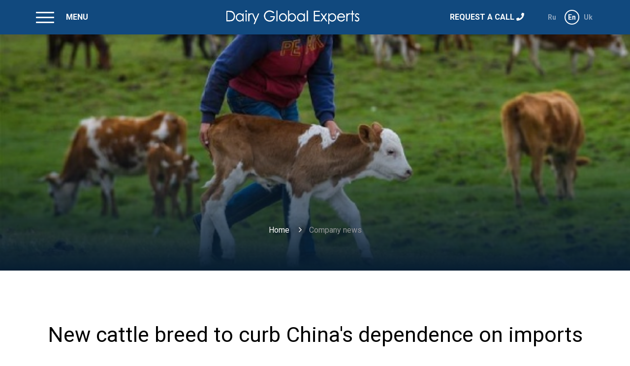

--- FILE ---
content_type: text/html; charset=UTF-8
request_url: https://dairyglobalexperts.com/en/posts/new-cattle-breed-to-curb-chinas-dependence-on-imports
body_size: 34432
content:
<!DOCTYPE html>
<html lang="en">
<head>
    <!-- Common meta -->
<meta http-equiv="x-ua-compatible" content="ie=edge">
<meta charset="UTF-8">
<meta name="viewport" content="width=device-width, initial-scale=1, shrink-to-fit=no">
<meta name="description" content="Dairy Global Experts - Ваш надежный партнер в молочном животноводстве">
<meta name="author" content="Delagics CA">
    <!-- Favicon Meta -->
<meta name="msapplication-TileColor" content="#2d89ef">
<meta name="msapplication-TileImage" content="/img/favicon/mstile-144x144.png">
<meta name="msapplication-config" content="/img/favicon/browserconfig.xml">
<meta name="theme-color" content="#ffffff">
<!-- Favicon Links -->
<link rel="apple-touch-icon" sizes="180x180" href="/img/favicon/apple-touch-icon.png">
<link rel="icon" type="image/png" href="/img/favicon/favicon-32x32.png" sizes="32x32">
<link rel="icon" type="image/png" href="/img/favicon/favicon-16x16.png" sizes="16x16">
<link rel="manifest" href="/img/favicon/manifest.json">
<link rel="mask-icon" href="/img/favicon/safari-pinned-tab.svg" color="#5bbad5">
<link rel="shortcut icon" href="/img/favicon/favicon.ico">
    <!-- Polyfill(s)-->
<!--[if lt IE 9]>
<script src="https://cdnjs.cloudflare.com/ajax/libs/html5shiv/3.7.3/html5shiv.min.js"></script>
<script src="https://cdnjs.cloudflare.com/ajax/libs/respond.js/1.4.2/respond.min.js"></script>
<![endif]-->

    <meta property="og:site_name" content="Dairy Global Experts">
	<meta property="og:url" content="https://dairyglobalexperts.com/en/posts/new-cattle-breed-to-curb-chinas-dependence-on-imports">
	<meta property="og:type" content="article">
	<meta property="og:locale" content="en">
	<meta property="og:description" content="Dairy Global Experts — Your reliable partner">
	<meta property="og:image" content="http://dairyglobalexperts.com/img/logo-dge-white.jpg">

    <meta name="csrf-param" content="_csrf">
    <meta name="csrf-token" content="LWh3UkpXRmNHLRwcIyAzJmVZDWJ.YQclGF0kPS45DTJLWhogJBseVA==">
    <title>New cattle breed to curb China&amp;#039;s dependence on imports</title>
    <link href="https://fonts.googleapis.com/css?family=Roboto:300,400,400i,500,700&amp;amp;amp;subset=cyrillic" rel="stylesheet">
<link href="/assets/ef9aedb2/flags.min.css" rel="stylesheet">
<link href="https://cdnjs.cloudflare.com/ajax/libs/font-awesome/4.7.0/css/font-awesome.min.css" rel="stylesheet">
<link href="/css/app.min.css?v=1" rel="stylesheet">
<script src="/js/modernizr.js"></script>
<script type="text/javascript">(function(i,s,o,g,r,a,m){i['GoogleAnalyticsObject']=r;i[r]=i[r]||function(){(i[r].q=i[r].q||[]).push(arguments)},i[r].l=1*new Date();a=s.createElement(o),m=s.getElementsByTagName(o)[0];a.async=1;a.src=g;m.parentNode.insertBefore(a,m)})(window,document,'script','https://www.google-analytics.com/analytics.js','ga');
ga('create', 'UA-607385-48', 'auto');
ga('send', 'pageview');</script><style>
.toolbar-lang-switch {
    flex: 0 1 145px;
}
</style>
</head>
<body class="common-page">



<!-- Defines general site navigation block -->
<nav class="toolbar toolbar-fixed" role="navigation">
    <div class="container">
        <ul>
            <li class="toolbar-trigger">
                <a class="toolbar-trigger-link" href="#">
                    <span class="toolbar-trigger-icon"><span></span></span>
                    <span class="toolbar-trigger-word">Menu</span>
                </a>
            </li>
            <li class="toolbar-logo">
                <a class="toolbar-logo-link" href="/">
                    <svg xmlns="http://www.w3.org/2000/svg" viewBox="0 0 867.99 86.88"><title>Dairy Global Experts</title><path d="M.02 69V2.92h13.7q14.82 0 21.52 2.38a28.77 28.77 0 0 1 15 11.68q5.41 8.31 5.41 19.81a34.75 34.75 0 0 1-4.28 17.5 27.5 27.5 0 0 1-11.14 11.14q-6.85 3.59-19.2 3.59h-21zm6.33-6.24h7.67q13.7 0 19-1.71a21.92 21.92 0 0 0 11.68-8.76q4.27-6.31 4.27-15.42a28.28 28.28 0 0 0-4.63-16.34 23.3 23.3 0 0 0-12.89-9.24q-6.2-1.88-20.44-1.89H6.34v53.35zM112.44 20.12V69h-6.2v-8.4a27 27 0 0 1-8.87 7.23 24 24 0 0 1-10.76 2.46 23.86 23.86 0 0 1-17.72-7.52 25.23 25.23 0 0 1-7.34-18.31 24.77 24.77 0 0 1 7.41-18.06 24.17 24.17 0 0 1 17.83-7.5 23.06 23.06 0 0 1 10.89 2.56 24.8 24.8 0 0 1 8.56 7.68v-9h6.2zm-25.13 4.81a19 19 0 0 0-9.69 2.58 18.92 18.92 0 0 0-7.07 7.25 19.83 19.83 0 0 0-2.62 9.87 19.87 19.87 0 0 0 2.65 9.87 19.28 19.28 0 0 0 7.11 7.34 18.58 18.58 0 0 0 9.58 2.63 19.64 19.64 0 0 0 9.78-2.6 18.21 18.21 0 0 0 7.11-7 20.11 20.11 0 0 0 2.49-10 19.45 19.45 0 0 0-5.63-14.24 18.5 18.5 0 0 0-13.71-5.7zM128.77 0a5 5 0 0 1 3.67 1.53 5 5 0 0 1 1.52 3.68 5 5 0 0 1-1.52 3.64 5 5 0 0 1-3.67 1.53 4.93 4.93 0 0 1-3.62-1.53 5 5 0 0 1-1.52-3.64 5 5 0 0 1 1.52-3.68A4.94 4.94 0 0 1 128.77 0zm-3.12 20.12h6.29V69h-6.29V20.12zM142.63 20.12h6.39v7.17a22.54 22.54 0 0 1 6.06-6.31 12 12 0 0 1 6.65-2.09 11.48 11.48 0 0 1 5.57 1.66l-3.28 5.3a8.76 8.76 0 0 0-3.32-.85 9.09 9.09 0 0 0-6.06 2.58q-2.92 2.58-4.45 8-1.17 4.17-1.17 16.89V69h-6.42V20.12zM167.43 20.12h6.65l16.8 37.64 16.31-37.64h6.69l-29.16 66.76h-6.64l9.41-21.59zM312.26 14.01l-5.12 4.85a39.13 39.13 0 0 0-12.12-8.24 32.58 32.58 0 0 0-12.83-2.81 30.58 30.58 0 0 0-14.8 3.82 27.71 27.71 0 0 0-10.88 10.36 26.72 26.72 0 0 0-3.86 13.81 27.27 27.27 0 0 0 4 14.17 28.39 28.39 0 0 0 11.05 10.56 31.78 31.78 0 0 0 15.45 3.84q10.2 0 17.25-5.75a22.7 22.7 0 0 0 8.36-14.91h-21.08v-6.42h28.48q-.09 15.36-9.14 24.36t-24.1 9q-18.33 0-29-12.49a33.19 33.19 0 0 1-8.22-22.24 34.09 34.09 0 0 1 4.72-17.47A33.54 33.54 0 0 1 263.36 5.8a37.7 37.7 0 0 1 18.66-4.51 41.36 41.36 0 0 1 15.81 3 47.2 47.2 0 0 1 14.43 9.72zM326.77 1.29h6.25V69h-6.29V1.29zM369.26 18.86a24.21 24.21 0 0 1 18.76 8.18 25.44 25.44 0 0 1 6.71 17.65 25.43 25.43 0 0 1-7.13 17.9q-7.13 7.7-18.34 7.7t-18.38-7.66a25.43 25.43 0 0 1-7.13-17.9 25.38 25.38 0 0 1 6.75-17.64 24.2 24.2 0 0 1 18.76-8.23zm0 6.15a18.15 18.15 0 0 0-13.48 5.79 19.37 19.37 0 0 0-5.63 14 19.87 19.87 0 0 0 2.57 9.88 18.2 18.2 0 0 0 6.94 7.08 19 19 0 0 0 9.58 2.53 19.05 19.05 0 0 0 9.6-2.49 18.21 18.21 0 0 0 6.94-7.08 19.88 19.88 0 0 0 2.57-9.88 19.33 19.33 0 0 0-5.66-14 18.17 18.17 0 0 0-13.45-5.82zM403.09 69V1.29h6.29v27.23a26.54 26.54 0 0 1 8.84-7.23 24 24 0 0 1 10.73-2.4 23.83 23.83 0 0 1 17.7 7.52 25.19 25.19 0 0 1 7.37 18.24 24.83 24.83 0 0 1-7.41 18.1 24.13 24.13 0 0 1-17.84 7.54 22.79 22.79 0 0 1-10.82-2.6 25.24 25.24 0 0 1-8.57-7.68v9h-6.29zm25.16-4.81a18.93 18.93 0 0 0 16.77-9.84 19.95 19.95 0 0 0 0-19.81 19.27 19.27 0 0 0-7.1-7.34 18.45 18.45 0 0 0-9.52-2.63 19.57 19.57 0 0 0-9.79 2.63 18.31 18.31 0 0 0-7.19 7.09 20.17 20.17 0 0 0-2.49 10 19.49 19.49 0 0 0 5.58 14.2 18.46 18.46 0 0 0 13.74 5.7zM512.3 20.12V69h-6.2v-8.4a27 27 0 0 1-8.87 7.23 24.78 24.78 0 0 1-28.48-5.1 25.23 25.23 0 0 1-7.34-18.31 24.77 24.77 0 0 1 7.41-18.06 24.17 24.17 0 0 1 17.83-7.5 23.06 23.06 0 0 1 10.89 2.56 24.8 24.8 0 0 1 8.56 7.68v-9h6.2zm-25.13 4.81a19 19 0 0 0-16.76 9.83 19.81 19.81 0 0 0 0 19.74 19.27 19.27 0 0 0 7.11 7.34 18.58 18.58 0 0 0 9.58 2.63 19.64 19.64 0 0 0 9.78-2.6 18.21 18.21 0 0 0 7.11-7 20.11 20.11 0 0 0 2.49-10 19.45 19.45 0 0 0-5.59-14.18 18.5 18.5 0 0 0-13.72-5.76zM525.51 1.29h6.29V69h-6.29V1.29zM571.42 2.92h37.87v6.47h-31.27V30.1h31v6.47h-31v26h31v6.47h-37.6V2.92zM615.93 20.12h7.55l13 17.88 12.86-17.88h7.56l-16.63 23.09L659.02 69h-7.66l-14.88-20.53L621.69 69h-7.51l18.52-25.71zM665.75 20.12h6.27v9a25.24 25.24 0 0 1 8.57-7.68 22.79 22.79 0 0 1 10.82-2.56 24.13 24.13 0 0 1 17.82 7.5 24.78 24.78 0 0 1 7.41 18.06 25.24 25.24 0 0 1-7.34 18.31 24.7 24.7 0 0 1-28.43 5.1 27 27 0 0 1-8.85-7.25v26.28h-6.29V20.12zm25.16 4.81a18.47 18.47 0 0 0-13.74 5.7 19.46 19.46 0 0 0-5.58 14.18 20.13 20.13 0 0 0 2.49 10 18.15 18.15 0 0 0 7.13 7 19.72 19.72 0 0 0 9.79 2.6 18.46 18.46 0 0 0 9.52-2.62 19.26 19.26 0 0 0 7.1-7.34 19.82 19.82 0 0 0 0-19.74 18.94 18.94 0 0 0-16.71-9.78zM767.73 52.78l5.3 2.79a28.89 28.89 0 0 1-6 8.27 23.92 23.92 0 0 1-7.69 4.78 26.83 26.83 0 0 1-9.69 1.67q-12 0-18.71-7.84a26.45 26.45 0 0 1-6.74-17.72 26.13 26.13 0 0 1 5.71-16.58q7.24-9.25 19.38-9.25 12.5 0 20 9.48 5.31 6.69 5.4 16.71h-44a19.9 19.9 0 0 0 5.44 14 17.36 17.36 0 0 0 13 5.45 20.9 20.9 0 0 0 7.26-1.3 19.09 19.09 0 0 0 6-3.45 29.31 29.31 0 0 0 5.34-7.01zm0-13.16a20.87 20.87 0 0 0-3.67-8 17.36 17.36 0 0 0-6.36-4.85 19.5 19.5 0 0 0-8.32-1.84 17.92 17.92 0 0 0-12.36 4.58q-3.78 3.37-5.71 10.11h36.43zM784.02 20.12h6.42v7.17a22.54 22.54 0 0 1 6.06-6.31 12 12 0 0 1 6.65-2.09 11.48 11.48 0 0 1 5.57 1.66l-3.28 5.3a8.76 8.76 0 0 0-3.32-.85 9.09 9.09 0 0 0-6.1 2.56q-2.92 2.58-4.45 8-1.17 4.18-1.17 16.89V69h-6.38V20.12zM819.52 1.97h6.29v18.15h10v5.44h-10V69h-6.29V25.56h-8.58v-5.44h8.58V1.97zM867.95 25.47l-4 4.18q-5-4.9-9.86-4.9a7.45 7.45 0 0 0-5.25 2 6.24 6.24 0 0 0-2.18 4.72 7 7 0 0 0 1.8 4.54q1.8 2.2 7.56 5.17 7 3.64 9.54 7a12.77 12.77 0 0 1 2.46 7.7 13.79 13.79 0 0 1-4.23 10.2 14.44 14.44 0 0 1-10.6 4.21 18.48 18.48 0 0 1-8.08-1.84 17.53 17.53 0 0 1-6.36-5.16l4-4.49q4.77 5.49 10.17 5.49a9.21 9.21 0 0 0 6.44-2.43 7.49 7.49 0 0 0 2.66-5.71 7.31 7.31 0 0 0-1.76-4.81q-1.75-2.07-7.92-5.21-6.62-3.41-9-6.74a12.69 12.69 0 0 1-2.39-7.59 12.35 12.35 0 0 1 3.8-9.25 13.25 13.25 0 0 1 9.61-3.68q6.75-.01 13.59 6.6z"/><g><path d="M.02 69V2.92h13.7q14.82 0 21.52 2.38a28.77 28.77 0 0 1 15 11.68q5.41 8.31 5.41 19.81a34.75 34.75 0 0 1-4.28 17.5 27.5 27.5 0 0 1-11.14 11.14q-6.85 3.59-19.2 3.59h-21zm6.33-6.24h7.67q13.7 0 19-1.71a21.92 21.92 0 0 0 11.68-8.76q4.27-6.31 4.27-15.42a28.28 28.28 0 0 0-4.63-16.34 23.3 23.3 0 0 0-12.89-9.24q-6.2-1.88-20.44-1.89H6.34v53.35zM112.44 20.12V69h-6.2v-8.4a27 27 0 0 1-8.87 7.23 24 24 0 0 1-10.76 2.46 23.86 23.86 0 0 1-17.72-7.52 25.23 25.23 0 0 1-7.34-18.31 24.77 24.77 0 0 1 7.41-18.06 24.17 24.17 0 0 1 17.83-7.5 23.06 23.06 0 0 1 10.89 2.56 24.8 24.8 0 0 1 8.56 7.68v-9h6.2zm-25.13 4.81a19 19 0 0 0-9.69 2.58 18.92 18.92 0 0 0-7.07 7.25 19.83 19.83 0 0 0-2.62 9.87 19.87 19.87 0 0 0 2.65 9.87 19.28 19.28 0 0 0 7.11 7.34 18.58 18.58 0 0 0 9.58 2.63 19.64 19.64 0 0 0 9.78-2.6 18.21 18.21 0 0 0 7.11-7 20.11 20.11 0 0 0 2.49-10 19.45 19.45 0 0 0-5.63-14.24 18.5 18.5 0 0 0-13.71-5.7zM128.77 0a5 5 0 0 1 3.67 1.53 5 5 0 0 1 1.52 3.68 5 5 0 0 1-1.52 3.64 5 5 0 0 1-3.67 1.53 4.93 4.93 0 0 1-3.62-1.53 5 5 0 0 1-1.52-3.64 5 5 0 0 1 1.52-3.68A4.94 4.94 0 0 1 128.77 0zm-3.12 20.12h6.29V69h-6.29V20.12zM142.63 20.12h6.39v7.17a22.54 22.54 0 0 1 6.06-6.31 12 12 0 0 1 6.65-2.09 11.48 11.48 0 0 1 5.57 1.66l-3.28 5.3a8.76 8.76 0 0 0-3.32-.85 9.09 9.09 0 0 0-6.06 2.58q-2.92 2.58-4.45 8-1.17 4.17-1.17 16.89V69h-6.42V20.12zM167.43 20.12h6.65l16.8 37.64 16.31-37.64h6.69l-29.16 66.76h-6.64l9.41-21.59zM312.26 14.01l-5.12 4.85a39.13 39.13 0 0 0-12.12-8.24 32.58 32.58 0 0 0-12.83-2.81 30.58 30.58 0 0 0-14.8 3.82 27.71 27.71 0 0 0-10.88 10.36 26.72 26.72 0 0 0-3.86 13.81 27.27 27.27 0 0 0 4 14.17 28.39 28.39 0 0 0 11.05 10.56 31.78 31.78 0 0 0 15.45 3.84q10.2 0 17.25-5.75a22.7 22.7 0 0 0 8.36-14.91h-21.08v-6.42h28.48q-.09 15.36-9.14 24.36t-24.1 9q-18.33 0-29-12.49a33.19 33.19 0 0 1-8.22-22.24 34.09 34.09 0 0 1 4.72-17.47A33.54 33.54 0 0 1 263.36 5.8a37.7 37.7 0 0 1 18.66-4.51 41.36 41.36 0 0 1 15.81 3 47.2 47.2 0 0 1 14.43 9.72zM326.77 1.29h6.25V69h-6.29V1.29zM369.26 18.86a24.21 24.21 0 0 1 18.76 8.18 25.44 25.44 0 0 1 6.71 17.65 25.43 25.43 0 0 1-7.13 17.9q-7.13 7.7-18.34 7.7t-18.38-7.66a25.43 25.43 0 0 1-7.13-17.9 25.38 25.38 0 0 1 6.75-17.64 24.2 24.2 0 0 1 18.76-8.23zm0 6.15a18.15 18.15 0 0 0-13.48 5.79 19.37 19.37 0 0 0-5.63 14 19.87 19.87 0 0 0 2.57 9.88 18.2 18.2 0 0 0 6.94 7.08 19 19 0 0 0 9.58 2.53 19.05 19.05 0 0 0 9.6-2.49 18.21 18.21 0 0 0 6.94-7.08 19.88 19.88 0 0 0 2.57-9.88 19.33 19.33 0 0 0-5.66-14 18.17 18.17 0 0 0-13.45-5.82zM403.09 69V1.29h6.29v27.23a26.54 26.54 0 0 1 8.84-7.23 24 24 0 0 1 10.73-2.4 23.83 23.83 0 0 1 17.7 7.52 25.19 25.19 0 0 1 7.37 18.24 24.83 24.83 0 0 1-7.41 18.1 24.13 24.13 0 0 1-17.84 7.54 22.79 22.79 0 0 1-10.82-2.6 25.24 25.24 0 0 1-8.57-7.68v9h-6.29zm25.16-4.81a18.93 18.93 0 0 0 16.77-9.84 19.95 19.95 0 0 0 0-19.81 19.27 19.27 0 0 0-7.1-7.34 18.45 18.45 0 0 0-9.52-2.63 19.57 19.57 0 0 0-9.79 2.63 18.31 18.31 0 0 0-7.19 7.09 20.17 20.17 0 0 0-2.49 10 19.49 19.49 0 0 0 5.58 14.2 18.46 18.46 0 0 0 13.74 5.7zM512.3 20.12V69h-6.2v-8.4a27 27 0 0 1-8.87 7.23 24.78 24.78 0 0 1-28.48-5.1 25.23 25.23 0 0 1-7.34-18.31 24.77 24.77 0 0 1 7.41-18.06 24.17 24.17 0 0 1 17.83-7.5 23.06 23.06 0 0 1 10.89 2.56 24.8 24.8 0 0 1 8.56 7.68v-9h6.2zm-25.13 4.81a19 19 0 0 0-16.76 9.83 19.81 19.81 0 0 0 0 19.74 19.27 19.27 0 0 0 7.11 7.34 18.58 18.58 0 0 0 9.58 2.63 19.64 19.64 0 0 0 9.78-2.6 18.21 18.21 0 0 0 7.11-7 20.11 20.11 0 0 0 2.49-10 19.45 19.45 0 0 0-5.59-14.18 18.5 18.5 0 0 0-13.72-5.76zM525.51 1.29h6.29V69h-6.29V1.29zM571.42 2.92h37.87v6.47h-31.27V30.1h31v6.47h-31v26h31v6.47h-37.6V2.92zM615.93 20.12h7.55l13 17.88 12.86-17.88h7.56l-16.63 23.09L659.02 69h-7.66l-14.88-20.53L621.69 69h-7.51l18.52-25.71zM665.75 20.12h6.27v9a25.24 25.24 0 0 1 8.57-7.68 22.79 22.79 0 0 1 10.82-2.56 24.13 24.13 0 0 1 17.82 7.5 24.78 24.78 0 0 1 7.41 18.06 25.24 25.24 0 0 1-7.34 18.31 24.7 24.7 0 0 1-28.43 5.1 27 27 0 0 1-8.85-7.25v26.28h-6.29V20.12zm25.16 4.81a18.47 18.47 0 0 0-13.74 5.7 19.46 19.46 0 0 0-5.58 14.18 20.13 20.13 0 0 0 2.49 10 18.15 18.15 0 0 0 7.13 7 19.72 19.72 0 0 0 9.79 2.6 18.46 18.46 0 0 0 9.52-2.62 19.26 19.26 0 0 0 7.1-7.34 19.82 19.82 0 0 0 0-19.74 18.94 18.94 0 0 0-16.71-9.78zM767.73 52.78l5.3 2.79a28.89 28.89 0 0 1-6 8.27 23.92 23.92 0 0 1-7.69 4.78 26.83 26.83 0 0 1-9.69 1.67q-12 0-18.71-7.84a26.45 26.45 0 0 1-6.74-17.72 26.13 26.13 0 0 1 5.71-16.58q7.24-9.25 19.38-9.25 12.5 0 20 9.48 5.31 6.69 5.4 16.71h-44a19.9 19.9 0 0 0 5.44 14 17.36 17.36 0 0 0 13 5.45 20.9 20.9 0 0 0 7.26-1.3 19.09 19.09 0 0 0 6-3.45 29.31 29.31 0 0 0 5.34-7.01zm0-13.16a20.87 20.87 0 0 0-3.67-8 17.36 17.36 0 0 0-6.36-4.85 19.5 19.5 0 0 0-8.32-1.84 17.92 17.92 0 0 0-12.36 4.58q-3.78 3.37-5.71 10.11h36.43zM784.02 20.12h6.42v7.17a22.54 22.54 0 0 1 6.06-6.31 12 12 0 0 1 6.65-2.09 11.48 11.48 0 0 1 5.57 1.66l-3.28 5.3a8.76 8.76 0 0 0-3.32-.85 9.09 9.09 0 0 0-6.1 2.56q-2.92 2.58-4.45 8-1.17 4.18-1.17 16.89V69h-6.38V20.12zM819.52 1.97h6.29v18.15h10v5.44h-10V69h-6.29V25.56h-8.58v-5.44h8.58V1.97zM867.95 25.47l-4 4.18q-5-4.9-9.86-4.9a7.45 7.45 0 0 0-5.25 2 6.24 6.24 0 0 0-2.18 4.72 7 7 0 0 0 1.8 4.54q1.8 2.2 7.56 5.17 7 3.64 9.54 7a12.77 12.77 0 0 1 2.46 7.7 13.79 13.79 0 0 1-4.23 10.2 14.44 14.44 0 0 1-10.6 4.21 18.48 18.48 0 0 1-8.08-1.84 17.53 17.53 0 0 1-6.36-5.16l4-4.49q4.77 5.49 10.17 5.49a9.21 9.21 0 0 0 6.44-2.43 7.49 7.49 0 0 0 2.66-5.71 7.31 7.31 0 0 0-1.76-4.81q-1.75-2.07-7.92-5.21-6.62-3.41-9-6.74a12.69 12.69 0 0 1-2.39-7.59 12.35 12.35 0 0 1 3.8-9.25 13.25 13.25 0 0 1 9.61-3.68q6.75-.01 13.59 6.6z"/></g></svg>                </a>
            </li>
            <li class="toolbar-request-call">
                <a class="toolbar-request-call-link" href="#" data-toggle="modal" data-target=".request-call-modal" data-action-url="/en/communication/form/request-call"><span class="hidden-xs">Request a call</span>
                    <i class="fa fa-phone" aria-hidden="true"></i></a>            </li>
            <li class="toolbar-lang-switch">
                <a class="toolbar-lang-switch-link" href="/ru">Ru</a>
<a class="toolbar-lang-switch-link active hidden-xs" href="/en">En</a>
<a class="toolbar-lang-switch-link" href="/uk">Uk</a>            </li>
        </ul>
    </div>
</nav>
<!-- Menu -->
<nav class="cover-nav-container" id="cover-nav">
    <ul class="cover-nav"><li><a href="/en" class="button button-original button-xl">Home</a></li>
<li><a href="/en/services" class="button button-original button-xl">Services</a></li>
<li><a href="/en/posts" class="button button-original button-xl"><span class="hidden-xs">Company</span> News</a></li>
<li><a href="/en/projects" class="button button-original button-xl"><span class="hidden-xs">Completed</span> Projects</a></li>
<li><a href="/en/services/postacanna-zrosuvalnogo-obladnanna-en" class="button button-original button-xl">Delivery of irrigation equipment</a></li>
<li><a href="/en/pages/about-us" class="button button-original button-xl">About us</a></li>
<li><a href="#contacts" class="button button-original button-xl">Contacts</a></li></ul></nav>
<!-- Shadow layer visible when navigation is toggled -->
<div class="cover-nav-overlay"></div>


<!-- Represents a container for introductory content-->
<header class="page-header" role="banner" style="background-image: url(/storage/news/b_29e5ff44b05ed3ced130b854a6c58ca6.jpg)">
    <div class="page-header-wrapper container">

        
        <ul class="page-header-breadcrumbs"><li><a href="/">Home</a></li>
<li class="active">Company news</li>
</ul>
    </div>
</header>



<main class="container" role="main">
    <article class="article post-article">

        <header>
            <h1>New cattle breed to curb China&#039;s dependence on imports</h1>
            <time datetime="2022-08-18 15:21:00">18 August, 2022, 15:21</time>
        </header>

        
        
        <p style="text-align: justify;"><strong>New variety to break China's reliance on imported breeding beef cattle</strong></p>
<p style="text-align: justify;">Chinese scientists have independently bred a new cattle variety, the "Huaxi Cattle", which should help break the country's reliance on importing beef cattle for breeding, the Chinese Academy of Agricultural Sciences said on Tuesday.</p>
<p style="text-align: justify;">The new variety was approved by the National Livestock and Poultry Genetic Resources Committee in December.</p>
<p style="text-align: justify;">The research team led by CAAS's Institute of Animal Sciences bred the new variety in Wulagai district in the Inner Mongolia autonomous region. The success was 43 years in the making.</p>
<p style="text-align: justify;">Last year, China imported 2.3 million tons of beef, accounting for a quarter of its consumption.</p>
<p style="text-align: justify;">"The beef industry in China started late, and domestically-developed beef cattle varieties and beef quality are not able to meet the needs of consumers," Liu Xianwu, vice-president of the academy said during a summit on scientific innovation in livestock and poultry.&nbsp;</p>
<p style="text-align: justify;">Seventy percent of the beef cattle used for breeding are imported, hindering the sustainable development of the industry, he said.</p>
<p style="text-align: justify;">By 2025, 400 new variety bulls should be being produced a year, with the aim of supplying 70 percent of beef breed stock in the country.</p>
<p style="text-align: justify;">Li Junya, a key member of the research team, said the performance of the new variety is advanced at the global level.</p>
<p style="text-align: justify;">"Adult bulls weigh up to 900 kilograms and adult cows over 550 kg. The slaughter rate is 62.39 percent while the net meat rate is 53.95 percent," Li said.</p>
<p style="text-align: justify;">An important agricultural tool during the agrarian age, cattle freed farmers from heavy farm work and greatly increased grain production.</p>
<p style="text-align: justify;">However, with the rapid development of the economy and the increasing consumption of beef, scientists have been struggling to transfer their focus from developing methods of raising cattle to studying the modern beef industry.</p>
<p style="text-align: justify;">Although China had a variety of cattle and breeding stock in the 1980s, meat production was not sufficient to cater to the domestic market because for a long time, the usefulness as farm animals was prioritized in breeding cattle.</p>
<p style="text-align: justify;">At the moment, the country's several beef cattle varieties are not being promoted, contributing little to the development of the sector.</p>
<p style="text-align: justify;">Since 1978, the Huaxi cattle&nbsp;variety has undergone improved hybridization, the creation of new genetic traits, and selective breeding before becoming the specialized beef cattle variety with a consistent body shape, outstanding production ability and stable genetic performance that it is today, Li said.</p>
<p style="text-align: justify;">So far, there are 41 Huaxi cattle&nbsp;farms nationwide in Inner Mongolia and provinces such as Henan and Hubei, involving 60 breeding enterprises.</p>
<p style="text-align: justify;">At present, breeding of the fifth generation of Huaxi cattle&nbsp;has begun and the variety's core breeding population will gradually expand in the next five to 10 years, Li said.</p>
<p style="text-align: justify;">Last year, beef cattle sold for an average of 20,000 yuan ($2,962) each.</p>
<p style="text-align: justify;">"By 2027, China is expected to independently control the core genetic resources of its beef cattle stock, ensuring the security of supply," he said.</p>
<p style="text-align: justify;">&nbsp;</p>
<p style="text-align: justify;"><em>Source:</em>&nbsp;https://global.chinadaily.com.cn/a/202208/09/WS62f26a39a310fd2b29e713da.html</p>
        
    </article>
</main>

<!-- Communication section, comes before footer-->
<section class="communication">
    <h2 class="section-header white" id="contacts">Contacts<!--Контакты--></h2>
    <div class="container">
        <div class="row">
            <div class="col-md-4 col-md-offset-1">
                <h2 class="communication-title">We work in many CIS and European countries<!--Мы работаем во многих странах СНГ и Европы--></h2>
                <a class="communication-contact-link communication-button button button-white button-lg" href="#" data-toggle="modal" data-target=".contact-modal" data-action-url="/en/communication/form/contact">Contact us</a>            </div>
            <div class="col-md-6 col-md-offset-1">
                <div class="communication-form">
                    <h3 class="communication-form-title">Our offices<!--Наши представительства-->:</h3>
                    <!-- Hidden radios-->
                    <input class="communication-form-radio" id="contact-radio-1" type="radio" name="representative" value="1" checked="checked">
                    <!-- <input class="communication-form-radio" id="contact-radio-2" type="radio" name="representative" value="2">
                    <input class="communication-form-radio" id="contact-radio-3" type="radio" name="representative" value="3"> -->
                    <!--<input class="communication-form-radio" id="contact-radio-4" type="radio" name="representative" value="4">-->
                    <!-- Tab labels-->
                    <div class="communication-form-tabs">
                        <label for="contact-radio-1" id="contact-tab-1">Office in Ukraine</label>
                        <!-- <label for="contact-radio-2" id="contact-tab-2">Office in Kazakhstan</label>
                        <label for="contact-radio-3" id="contact-tab-3">Office in Russia</label> -->
                    </div>
                    <!-- Tab panels-->
                    <div class="communication-form-panels">
                        <ul id="contact-panel-1">
                            <li>«DAIRY GLOBAL EXPERTS» LTD </li>
                            <li>
                                <i class="fa fa-phone"></i>
                                <p>phone: <strong>+38 067 481 1224</strong><br>phone/fax: <strong>+38 047 444 6754</strong></p>
                            </li>
			                <li>
                                <i class="fab fa-youtube-square"></i>
                                <p><strong><a href="https://www.facebook.com/dairyglobalexperts" target="_blank">Facebook</a></strong></p>
                            </li>
                            <li>
                                <i class="fab fa-youtube-square"></i>
                                <p><strong><a href="https://www.youtube.com/channel/UCX-xYp3jpKntlw0sAuPmNsg" target="_blank">Youtube</a></strong></p>
                            </li>
                            <li>
                                <i class="fab fa-telegram"></i>
                                <p><strong><a href="https://t.me/dairyinfo" target="_blank">Telegram</a></strong></p>
                            </li>
                            <li>
                                <i class="fab fa-whatsapp-square"></i>
                                <p>WhatsApp: <strong><a href="https://wa.me/380674811224">+380 67 481 1224</a></strong></p>
                            </li>
                            <li>
                                <i class="fa fa-paper-plane"></i>
                                <p><a href="mailto:info@dairyglobalexperts.com">info@dairyglobalexperts.com</a></p>
                            </li>
                            <li>
                                <i class="fa fa-map-marker"></i>
                                <p>Cherkasy region, Uman, 3, Ivana Honty Str</p>
                            </li>
                        </ul>
                        <ul id="contact-panel-2">
                            <li>ТОО «Dairy Global Experts Kazakhstan»</li>
                            <li>
                                <i class="fa fa-phone"></i>
                                <p>phone: <strong>+7 702 910 5297</strong></p>
                            </li>
                            <li>
                                <i class="fab fa-youtube-square"></i>
                                <p><strong><a href="https://www.facebook.com/dairyglobalexperts" target="_blank">Facebook</a></strong></p>
                            </li>
                            <li>
                                <i class="fab fa-youtube-square"></i>
                                <p><strong><a href="https://www.youtube.com/channel/UCX-xYp3jpKntlw0sAuPmNsg" target="_blank">Youtube</a></strong></p>
                            </li>
			                <li>
                                <i class="fab fa-telegram"></i>
                                <p><strong><a href="https://t.me/dairyinfo" target="_blank">Telegram</a></strong></p>
                            </li>
            			    <li>
            				    <i class="fab fa-whatsapp-square"></i>
            				    <p>WhatsApp: <strong>+380 67 481 1224</strong></p>
            			    </li>
                            <li>
                                <i class="fa fa-paper-plane"></i>
                                <p><a href="mailto:info@dairyglobalexperts.com">info@dairyglobalexperts.com</a></p>
                            </li>
                            <li>
                                <i class="fa fa-map-marker"></i>
                                <p>г. Павлодар, Павлодарская обл.,<br>ул. Циолковского, д. 33</p>
                            </li>
                        </ul>
                        <ul id="contact-panel-3">
                            <li>ООО «ЦЕНТР ИННОВАЦИЙ АГРОБИЗНЕСА»</li>
                            <li>
                                <i class="fa fa-phone"></i>
                                <p>phone: <strong>+7 905 170 5453</strong></p>
                            </li>
                            <li>
                                <i class="fa fa-paper-plane"></i>
                                <p><a href="mailto:info@dairyglobalexperts.com">info@dairyglobalexperts.com</a></p>
                            </li>
                            <li>
                                <i class="fa fa-map-marker"></i>
                                <p>115054, Москва г, ул. Дубининская,<br>д. 57, строение 1, пом 1,к. 7Б</p>
                            </li>
                        </ul>
                    </div>
                </div>
            </div>
        </div>
    </div>
</section>

<!-- Defines a footer for a document-->
<footer class="footer" role="contentinfo">
    <div class="footer-nav hidden-xs hidden-sm">
        <div class="container">
            <ul><li class="link"><a href="/en">Home</a></li>
<li class="link"><a href="/en/services">Services</a></li>
<li class="link"><a href="/en/posts">Company news</a></li>
<li class="footer-logo"><a href="/en"><?xml version="1.0" standalone="no"?>
<!DOCTYPE svg PUBLIC "-//W3C//DTD SVG 20010904//EN"
 "http://www.w3.org/TR/2001/REC-SVG-20010904/DTD/svg10.dtd">
<svg version="1.0" xmlns="http://www.w3.org/2000/svg"
 width="100px" viewBox="0 0 1408.000000 378.000000"
 preserveAspectRatio="xMidYMid meet">

<g transform="translate(0.000000,378.000000) scale(0.100000,-0.100000)"
fill="#000000" stroke="none">
<path d="M190 3175 l0 -425 1314 0 c1113 0 1325 -2 1384 -15 320 -67 567 -302
653 -620 17 -61 22 -109 22 -205 1 -137 -13 -210 -64 -332 -84 -205 -275 -386
-487 -462 -155 -55 -170 -56 -1113 -56 l-869 0 0 635 0 635 -420 0 -420 0 0
-1055 0 -1056 1388 4 1387 3 100 22 c344 79 630 237 866 479 232 238 379 512
451 843 20 93 22 133 22 340 0 259 -10 334 -75 530 -174 531 -621 954 -1161
1100 -207 56 -121 53 -1605 57 l-1373 4 0 -426z"/>
<path d="M6340 3589 c-267 -30 -532 -128 -755 -277 -313 -209 -547 -519 -665
-880 -62 -192 -75 -284 -75 -537 1 -188 4 -235 23 -322 74 -341 223 -615 466
-859 242 -241 508 -387 854 -466 l97 -22 1388 -3 1387 -4 0 846 0 845 -420 0
-420 0 0 -425 0 -426 -907 4 c-821 3 -914 5 -972 20 -329 89 -557 319 -638
643 -25 100 -22 284 6 389 80 302 314 534 616 610 l98 25 1318 0 1319 0 0 425
0 425 -1322 -1 c-728 -1 -1357 -5 -1398 -10z"/>
<path d="M11200 3589 c-375 -43 -726 -210 -992 -471 -313 -307 -489 -703 -505
-1139 -15 -399 96 -764 329 -1081 81 -111 261 -287 378 -370 178 -127 410
-228 640 -279 l105 -24 1388 -3 1387 -3 0 420 0 420 -1332 3 -1333 3 -80 23
c-256 72 -455 237 -560 465 -91 198 -103 415 -34 622 87 262 296 462 571 547
l73 23 1348 3 1347 2 0 425 0 425 -1327 -1 c-731 -1 -1362 -5 -1403 -10z"/>
<path d="M11287 2319 c-95 -22 -199 -99 -256 -187 -46 -73 -64 -150 -59 -252
3 -74 9 -98 38 -156 64 -130 184 -216 328 -235 37 -4 538 -8 1115 -9 l1047 0
0 425 0 425 -1087 -1 c-599 -1 -1105 -5 -1126 -10z"/>
</g>
</svg>
</a></li>
<li class="link"><a href="/en/projects">Completed projects</a></li>
<li class="link"><a href="/en/pages/about-us">About us</a></li>
<li class="link"><a href="#contacts">Contacts</a></li></ul>        </div>
    </div>
    <div class="footer-extra">
        <div class="container">
            <ul>
                <li class="footer-site-author">
                    <p>
                        Design and development                        <a href="http://delagics.com" title="Delagics" target="_blank">Delagics</a>                    </p>
                </li>
                <li class="footer-copyright">
                    <p>&copy; 2026 Dairy Global Experts</p>
                </li>
                <li class="footer-request-call hidden-xs hidden-sm">
                    <a class="footer-request-call-link" href="#" data-toggle="modal" data-target=".request-call-modal" data-action-url="/en/communication/form/request-call"><span class="hidden-xs">Request a call</span>
                        <i class="fa fa-phone" aria-hidden="true"></i></a>                </li>
            </ul>
        </div>
    </div>
</footer>

<!-- Add modals layouts before footer content-->
<!-- Request call form modal. Caller is located at the top of the site, inside of the toolbar section.-->
<div class="modal fade request-call-modal" tabindex="-1" role="dialog" aria-labelledby="request-call-modal-title">
    <div class="modal-dialog modal-lg" role="document">
        <div class="modal-content">
            <button class="modal-close" type="button" data-dismiss="modal" aria-label="Close"><!-- Icon in pure CSS--></button>
            <div class="modal-body">
                <div class="modal-cover">
                    <h4 class="modal-title" id="request-call-modal-title">We will call you back</h4>
                    <p class="modal-note">Complete the form and we will contact you as soon as possible!</p>
                </div>
                <div class="modal-form"></div>
            </div>
        </div>
    </div>
</div>
<!-- Request consultation form modal. Caller is located at the top of the site, inside of the header section.-->
<div class="modal fade request-consultation-modal" tabindex="-1" role="dialog"
     aria-labelledby="request-consultation-modal-title">
    <div class="modal-dialog modal-lg" role="document">
        <div class="modal-content11">
            <button class="modal-close" type="button" data-dismiss="modal" aria-label="Close"><!-- Icon in pure CSS--></button>
            <div class="modal-body11">
                <script data-b24-form="inline/4/wereuf" data-skip-moving="true">
                    (function(w,d,u){
                        var s=d.createElement('script');s.async=true;s.src=u+'?'+(Date.now()/180000|0);
                        var h=d.getElementsByTagName('script')[0];h.parentNode.insertBefore(s,h);
                    })(window,document,'https://cdn.bitrix24.ua/b19221381/crm/form/loader_4.js');
                </script>
                <!-- <div class="modal-cover">
                    <h4 class="modal-title" id="request-consultation-modal-title">Free consultation</h4>
                    <p class="modal-note">Complete the form and our managers will contact you as soon as possible!</p>
                </div>
                <div class="modal-form"></div> -->
            </div>
        </div>
    </div>
</div>
<!-- Contact form modal. Caller is located at the bottom of the site, inside of the communication section.-->
<div class="modal fade contact-modal" tabindex="-1" role="dialog" aria-labelledby="contact-modal-title">
    <div class="modal-dialog modal-lg" role="document">
        <div class="modal-content">
            <button class="modal-close" type="button" data-dismiss="modal" aria-label="Close"><!-- Icon in pure CSS--></button>
            <div class="modal-body">
                <div class="modal-cover">
                    <h4 class="modal-title" id="contact-modal-title">Contact&nbsp;us</h4>
                    <p class="modal-note">Complete the form and we will contact you as soon as possible!</p>
                </div>
                <div class="modal-form"></div>
            </div>
        </div>
    </div>
</div>

<script src="/assets/d0e34fe5/jquery.js"></script>
<script src="/assets/1f59a9e2/yii.js"></script>
<script src="/assets/fbe20eb7/js/modal-forms.js"></script>
<script src="/js/app.js?v=1"></script><script src="https://kit.fontawesome.com/0c646c697e.js" crossorigin="anonymous"></script>
</body>
</html>


--- FILE ---
content_type: text/css
request_url: https://dairyglobalexperts.com/assets/ef9aedb2/flags.min.css
body_size: 10930
content:
.flag,.flag-background{background-size:contain;background-position:50%;background-repeat:no-repeat}.flag{position:relative;display:inline-block;width:1.33333333em;line-height:1em}.flag:before{content:'\00a0'}.flag.flag-squared{width:1em}.flag-ad{background-image:url(svg/ad.svg)}.flag-ae{background-image:url(svg/ae.svg)}.flag-af{background-image:url(svg/af.svg)}.flag-ag{background-image:url(svg/ag.svg)}.flag-ai{background-image:url(svg/ai.svg)}.flag-al{background-image:url(svg/al.svg)}.flag-am{background-image:url(svg/am.svg)}.flag-ao{background-image:url(svg/ao.svg)}.flag-aq{background-image:url(svg/aq.svg)}.flag-ar{background-image:url(svg/ar.svg)}.flag-as{background-image:url(svg/as.svg)}.flag-at{background-image:url(svg/at.svg)}.flag-au{background-image:url(svg/au.svg)}.flag-aw{background-image:url(svg/aw.svg)}.flag-ax{background-image:url(svg/ax.svg)}.flag-az{background-image:url(svg/az.svg)}.flag-ba{background-image:url(svg/ba.svg)}.flag-bb{background-image:url(svg/bb.svg)}.flag-bd{background-image:url(svg/bd.svg)}.flag-be{background-image:url(svg/be.svg)}.flag-bf{background-image:url(svg/bf.svg)}.flag-bg{background-image:url(svg/bg.svg)}.flag-bh{background-image:url(svg/bh.svg)}.flag-bi{background-image:url(svg/bi.svg)}.flag-bj{background-image:url(svg/bj.svg)}.flag-bl{background-image:url(svg/bl.svg)}.flag-bm{background-image:url(svg/bm.svg)}.flag-bn{background-image:url(svg/bn.svg)}.flag-bo{background-image:url(svg/bo.svg)}.flag-bq{background-image:url(svg/bq.svg)}.flag-br{background-image:url(svg/br.svg)}.flag-bs{background-image:url(svg/bs.svg)}.flag-bt{background-image:url(svg/bt.svg)}.flag-bv{background-image:url(svg/bv.svg)}.flag-bw{background-image:url(svg/bw.svg)}.flag-by{background-image:url(svg/by.svg)}.flag-bz{background-image:url(svg/bz.svg)}.flag-ca{background-image:url(svg/ca.svg)}.flag-cc{background-image:url(svg/cc.svg)}.flag-cd{background-image:url(svg/cd.svg)}.flag-cf{background-image:url(svg/cf.svg)}.flag-cg{background-image:url(svg/cg.svg)}.flag-ch{background-image:url(svg/ch.svg)}.flag-ci{background-image:url(svg/ci.svg)}.flag-ck{background-image:url(svg/ck.svg)}.flag-cl{background-image:url(svg/cl.svg)}.flag-cm{background-image:url(svg/cm.svg)}.flag-cn{background-image:url(svg/cn.svg)}.flag-co{background-image:url(svg/co.svg)}.flag-cr{background-image:url(svg/cr.svg)}.flag-cu{background-image:url(svg/cu.svg)}.flag-cv{background-image:url(svg/cv.svg)}.flag-cw{background-image:url(svg/cw.svg)}.flag-cx{background-image:url(svg/cx.svg)}.flag-cy{background-image:url(svg/cy.svg)}.flag-cz{background-image:url(svg/cz.svg)}.flag-de{background-image:url(svg/de.svg)}.flag-dj{background-image:url(svg/dj.svg)}.flag-dk{background-image:url(svg/dk.svg)}.flag-dm{background-image:url(svg/dm.svg)}.flag-do{background-image:url(svg/do.svg)}.flag-dz{background-image:url(svg/dz.svg)}.flag-ec{background-image:url(svg/ec.svg)}.flag-ee{background-image:url(svg/ee.svg)}.flag-eg{background-image:url(svg/eg.svg)}.flag-eh{background-image:url(svg/eh.svg)}.flag-er{background-image:url(svg/er.svg)}.flag-es{background-image:url(svg/es.svg)}.flag-et{background-image:url(svg/et.svg)}.flag-fi{background-image:url(svg/fi.svg)}.flag-fj{background-image:url(svg/fj.svg)}.flag-fk{background-image:url(svg/fk.svg)}.flag-fm{background-image:url(svg/fm.svg)}.flag-fo{background-image:url(svg/fo.svg)}.flag-fr{background-image:url(svg/fr.svg)}.flag-ga{background-image:url(svg/ga.svg)}.flag-gb{background-image:url(svg/gb.svg)}.flag-gd{background-image:url(svg/gd.svg)}.flag-ge{background-image:url(svg/ge.svg)}.flag-gf{background-image:url(svg/gf.svg)}.flag-gg{background-image:url(svg/gg.svg)}.flag-gh{background-image:url(svg/gh.svg)}.flag-gi{background-image:url(svg/gi.svg)}.flag-gl{background-image:url(svg/gl.svg)}.flag-gm{background-image:url(svg/gm.svg)}.flag-gn{background-image:url(svg/gn.svg)}.flag-gp{background-image:url(svg/gp.svg)}.flag-gq{background-image:url(svg/gq.svg)}.flag-gr{background-image:url(svg/gr.svg)}.flag-gs{background-image:url(svg/gs.svg)}.flag-gt{background-image:url(svg/gt.svg)}.flag-gu{background-image:url(svg/gu.svg)}.flag-gw{background-image:url(svg/gw.svg)}.flag-gy{background-image:url(svg/gy.svg)}.flag-hk{background-image:url(svg/hk.svg)}.flag-hm{background-image:url(svg/hm.svg)}.flag-hn{background-image:url(svg/hn.svg)}.flag-hr{background-image:url(svg/hr.svg)}.flag-ht{background-image:url(svg/ht.svg)}.flag-hu{background-image:url(svg/hu.svg)}.flag-id{background-image:url(svg/id.svg)}.flag-ie{background-image:url(svg/ie.svg)}.flag-il{background-image:url(svg/il.svg)}.flag-im{background-image:url(svg/im.svg)}.flag-in{background-image:url(svg/in.svg)}.flag-io{background-image:url(svg/io.svg)}.flag-iq{background-image:url(svg/iq.svg)}.flag-ir{background-image:url(svg/ir.svg)}.flag-is{background-image:url(svg/is.svg)}.flag-it{background-image:url(svg/it.svg)}.flag-je{background-image:url(svg/je.svg)}.flag-jm{background-image:url(svg/jm.svg)}.flag-jo{background-image:url(svg/jo.svg)}.flag-jp{background-image:url(svg/jp.svg)}.flag-ke{background-image:url(svg/ke.svg)}.flag-kg{background-image:url(svg/kg.svg)}.flag-kh{background-image:url(svg/kh.svg)}.flag-ki{background-image:url(svg/ki.svg)}.flag-km{background-image:url(svg/km.svg)}.flag-kn{background-image:url(svg/kn.svg)}.flag-kp{background-image:url(svg/kp.svg)}.flag-kr{background-image:url(svg/kr.svg)}.flag-kw{background-image:url(svg/kw.svg)}.flag-ky{background-image:url(svg/ky.svg)}.flag-kz{background-image:url(svg/kz.svg)}.flag-la{background-image:url(svg/la.svg)}.flag-lb{background-image:url(svg/lb.svg)}.flag-lc{background-image:url(svg/lc.svg)}.flag-li{background-image:url(svg/li.svg)}.flag-lk{background-image:url(svg/lk.svg)}.flag-lr{background-image:url(svg/lr.svg)}.flag-ls{background-image:url(svg/ls.svg)}.flag-lt{background-image:url(svg/lt.svg)}.flag-lu{background-image:url(svg/lu.svg)}.flag-lv{background-image:url(svg/lv.svg)}.flag-ly{background-image:url(svg/ly.svg)}.flag-ma{background-image:url(svg/ma.svg)}.flag-mc{background-image:url(svg/mc.svg)}.flag-md{background-image:url(svg/md.svg)}.flag-me{background-image:url(svg/me.svg)}.flag-mf{background-image:url(svg/mf.svg)}.flag-mg{background-image:url(svg/mg.svg)}.flag-mh{background-image:url(svg/mh.svg)}.flag-mk{background-image:url(svg/mk.svg)}.flag-ml{background-image:url(svg/ml.svg)}.flag-mm{background-image:url(svg/mm.svg)}.flag-mn{background-image:url(svg/mn.svg)}.flag-mo{background-image:url(svg/mo.svg)}.flag-mp{background-image:url(svg/mp.svg)}.flag-mq{background-image:url(svg/mq.svg)}.flag-mr{background-image:url(svg/mr.svg)}.flag-ms{background-image:url(svg/ms.svg)}.flag-mt{background-image:url(svg/mt.svg)}.flag-mu{background-image:url(svg/mu.svg)}.flag-mv{background-image:url(svg/mv.svg)}.flag-mw{background-image:url(svg/mw.svg)}.flag-mx{background-image:url(svg/mx.svg)}.flag-my{background-image:url(svg/my.svg)}.flag-mz{background-image:url(svg/mz.svg)}.flag-na{background-image:url(svg/na.svg)}.flag-nc{background-image:url(svg/nc.svg)}.flag-ne{background-image:url(svg/ne.svg)}.flag-nf{background-image:url(svg/nf.svg)}.flag-ng{background-image:url(svg/ng.svg)}.flag-ni{background-image:url(svg/ni.svg)}.flag-nl{background-image:url(svg/nl.svg)}.flag-no{background-image:url(svg/no.svg)}.flag-np{background-image:url(svg/np.svg)}.flag-nr{background-image:url(svg/nr.svg)}.flag-nu{background-image:url(svg/nu.svg)}.flag-nz{background-image:url(svg/nz.svg)}.flag-om{background-image:url(svg/om.svg)}.flag-pa{background-image:url(svg/pa.svg)}.flag-pe{background-image:url(svg/pe.svg)}.flag-pf{background-image:url(svg/pf.svg)}.flag-pg{background-image:url(svg/pg.svg)}.flag-ph{background-image:url(svg/ph.svg)}.flag-pk{background-image:url(svg/pk.svg)}.flag-pl{background-image:url(svg/pl.svg)}.flag-pm{background-image:url(svg/pm.svg)}.flag-pn{background-image:url(svg/pn.svg)}.flag-pr{background-image:url(svg/pr.svg)}.flag-ps{background-image:url(svg/ps.svg)}.flag-pt{background-image:url(svg/pt.svg)}.flag-pw{background-image:url(svg/pw.svg)}.flag-py{background-image:url(svg/py.svg)}.flag-qa{background-image:url(svg/qa.svg)}.flag-re{background-image:url(svg/re.svg)}.flag-ro{background-image:url(svg/ro.svg)}.flag-rs{background-image:url(svg/rs.svg)}.flag-ru{background-image:url(svg/ru.svg)}.flag-rw{background-image:url(svg/rw.svg)}.flag-sa{background-image:url(svg/sa.svg)}.flag-sb{background-image:url(svg/sb.svg)}.flag-sc{background-image:url(svg/sc.svg)}.flag-sd{background-image:url(svg/sd.svg)}.flag-se{background-image:url(svg/se.svg)}.flag-sg{background-image:url(svg/sg.svg)}.flag-sh{background-image:url(svg/sh.svg)}.flag-si{background-image:url(svg/si.svg)}.flag-sj{background-image:url(svg/sj.svg)}.flag-sk{background-image:url(svg/sk.svg)}.flag-sl{background-image:url(svg/sl.svg)}.flag-sm{background-image:url(svg/sm.svg)}.flag-sn{background-image:url(svg/sn.svg)}.flag-so{background-image:url(svg/so.svg)}.flag-sr{background-image:url(svg/sr.svg)}.flag-ss{background-image:url(svg/ss.svg)}.flag-st{background-image:url(svg/st.svg)}.flag-sv{background-image:url(svg/sv.svg)}.flag-sx{background-image:url(svg/sx.svg)}.flag-sy{background-image:url(svg/sy.svg)}.flag-sz{background-image:url(svg/sz.svg)}.flag-tc{background-image:url(svg/tc.svg)}.flag-td{background-image:url(svg/td.svg)}.flag-tf{background-image:url(svg/tf.svg)}.flag-tg{background-image:url(svg/tg.svg)}.flag-th{background-image:url(svg/th.svg)}.flag-tj{background-image:url(svg/tj.svg)}.flag-tk{background-image:url(svg/tk.svg)}.flag-tl{background-image:url(svg/tl.svg)}.flag-tm{background-image:url(svg/tm.svg)}.flag-tn{background-image:url(svg/tn.svg)}.flag-to{background-image:url(svg/to.svg)}.flag-tr{background-image:url(svg/tr.svg)}.flag-tt{background-image:url(svg/tt.svg)}.flag-tv{background-image:url(svg/tv.svg)}.flag-tw{background-image:url(svg/tw.svg)}.flag-tz{background-image:url(svg/tz.svg)}.flag-ua{background-image:url(svg/ua.svg)}.flag-ug{background-image:url(svg/ug.svg)}.flag-um{background-image:url(svg/um.svg)}.flag-us{background-image:url(svg/us.svg)}.flag-uy{background-image:url(svg/uy.svg)}.flag-uz{background-image:url(svg/uz.svg)}.flag-va{background-image:url(svg/va.svg)}.flag-vc{background-image:url(svg/vc.svg)}.flag-ve{background-image:url(svg/ve.svg)}.flag-vg{background-image:url(svg/vg.svg)}.flag-vi{background-image:url(svg/vi.svg)}.flag-vn{background-image:url(svg/vn.svg)}.flag-vu{background-image:url(svg/vu.svg)}.flag-wf{background-image:url(svg/wf.svg)}.flag-wo{background-image:url(svg/wo.svg)}.flag-ws{background-image:url(svg/ws.svg)}.flag-ye{background-image:url(svg/ye.svg)}.flag-yt{background-image:url(svg/yt.svg)}.flag-za{background-image:url(svg/za.svg)}.flag-zm{background-image:url(svg/zm.svg)}.flag-zw{background-image:url(svg/zw.svg)}.flag-eu{background-image:url(svg/eu.svg)}.flag-gb-eng{background-image:url(svg/gb-eng.svg)}.flag-gb-nir{background-image:url(svg/gb-nir.svg)}.flag-gb-sct{background-image:url(svg/gb-sct.svg)}.flag-gb-wls{background-image:url(svg/gb-wls.svg)}.flag-un{background-image:url(svg/un.svg)}

--- FILE ---
content_type: text/css
request_url: https://dairyglobalexperts.com/css/app.min.css?v=1
body_size: 71975
content:
html{font-family:sans-serif;-ms-text-size-adjust:100%;-webkit-text-size-adjust:100%}body{margin:0}article,aside,details,figcaption,figure,footer,header,hgroup,main,menu,nav,section,summary{display:block}audio,canvas,progress,video{display:inline-block;vertical-align:baseline}audio:not([controls]){display:none;height:0}[hidden],template{display:none}a{background-color:transparent}a:active,a:hover{outline:0}abbr[title]{border-bottom:1px dotted}b,strong{font-weight:700}dfn{font-style:italic}h1{font-size:2em;margin:.67em 0}mark{background:#ff0;color:#000}small{font-size:80%}sub,sup{font-size:75%;line-height:0;position:relative;vertical-align:baseline}sup{top:-.5em}sub{bottom:-.25em}img{border:0}svg:not(:root){overflow:hidden}figure{margin:1em 40px}hr{box-sizing:content-box;height:0}pre{overflow:auto}code,kbd,pre,samp{font-family:monospace,monospace;font-size:1em}button,input,optgroup,select,textarea{color:inherit;font:inherit;margin:0}button{overflow:visible}button,select{text-transform:none}button,html input[type=button],input[type=reset],input[type=submit]{-webkit-appearance:button;cursor:pointer}button[disabled],html input[disabled]{cursor:default}button::-moz-focus-inner,input::-moz-focus-inner{border:0;padding:0}input{line-height:normal}input[type=checkbox],input[type=radio]{box-sizing:border-box;padding:0}input[type=number]::-webkit-inner-spin-button,input[type=number]::-webkit-outer-spin-button{height:auto}input[type=search]{-webkit-appearance:textfield;box-sizing:content-box}input[type=search]::-webkit-search-cancel-button,input[type=search]::-webkit-search-decoration{-webkit-appearance:none}fieldset{border:1px solid silver;margin:0 2px;padding:.35em .625em .75em}legend{border:0;padding:0}textarea{overflow:auto}optgroup{font-weight:700}table{border-collapse:collapse;border-spacing:0}td,th{padding:0}@media print{*,:after,:before{background:transparent!important;color:#000!important;box-shadow:none!important;text-shadow:none!important}a,a:visited{text-decoration:underline}a[href]:after{content:" (" attr(href) ")"}abbr[title]:after{content:" (" attr(title) ")"}a[href^="#"]:after,a[href^="javascript:"]:after{content:""}blockquote,pre{border:1px solid #999;page-break-inside:avoid}thead{display:table-header-group}img,tr{page-break-inside:avoid}img{max-width:100%!important}h2,h3,p{orphans:3;widows:3}h2,h3{page-break-after:avoid}.navbar{display:none}.btn>.caret,.dropup>.btn>.caret{border-top-color:#000!important}.label{border:1px solid #000}.table{border-collapse:collapse!important}.table td,.table th{background-color:#fff!important}.table-bordered td,.table-bordered th{border:1px solid #ddd!important}}*,:after,:before{box-sizing:border-box}html{font-size:10px;-webkit-tap-highlight-color:transparent}body{font-family:Roboto,Arial,sans-serif;font-size:16px;line-height:1.42857143;color:#333;background-color:#fff}button,input,select,textarea{font-family:inherit;font-size:inherit;line-height:inherit}a{color:#337ab7;text-decoration:none}a:focus,a:hover{color:#23527c;text-decoration:underline}a:focus{outline:5px auto -webkit-focus-ring-color;outline-offset:-2px}figure{margin:0}img{vertical-align:middle}.img-responsive{display:block;max-width:100%;height:auto}.img-rounded{border-radius:6px}.img-thumbnail{padding:4px;line-height:1.42857143;background-color:#fff;border:1px solid #ddd;border-radius:4px;-webkit-transition:all .2s ease-in-out;transition:all .2s ease-in-out;display:inline-block;max-width:100%;height:auto}.img-circle{border-radius:50%}hr{margin-top:22px;margin-bottom:22px;border:0;border-top:1px solid #eee}.sr-only{position:absolute;width:1px;height:1px;margin:-1px;padding:0;overflow:hidden;clip:rect(0,0,0,0);border:0}.sr-only-focusable:active,.sr-only-focusable:focus{position:static;width:auto;height:auto;margin:0;overflow:visible;clip:auto}[role=button]{cursor:pointer}.h1,.h2,.h3,.h4,.h5,.h6,h1,h2,h3,h4,h5,h6{font-family:inherit;font-weight:500;line-height:1.1;color:inherit}.h1 .small,.h1 small,.h2 .small,.h2 small,.h3 .small,.h3 small,.h4 .small,.h4 small,.h5 .small,.h5 small,.h6 .small,.h6 small,h1 .small,h1 small,h2 .small,h2 small,h3 .small,h3 small,h4 .small,h4 small,h5 .small,h5 small,h6 .small,h6 small{font-weight:400;line-height:1;color:#777}.h1,.h2,.h3,h1,h2,h3{margin-top:22px;margin-bottom:11px}.h1 .small,.h1 small,.h2 .small,.h2 small,.h3 .small,.h3 small,h1 .small,h1 small,h2 .small,h2 small,h3 .small,h3 small{font-size:65%}.h4,.h5,.h6,h4,h5,h6{margin-top:11px;margin-bottom:11px}.h4 .small,.h4 small,.h5 .small,.h5 small,.h6 .small,.h6 small,h4 .small,h4 small,h5 .small,h5 small,h6 .small,h6 small{font-size:75%}.h1,h1{font-size:41px}.h2,h2{font-size:34px}.h3,h3{font-size:28px}.h4,h4{font-size:20px}.h5,h5{font-size:16px}.h6,h6{font-size:14px}p{margin:0 0 11px}.lead{margin-bottom:22px;font-size:18px;font-weight:300;line-height:1.4}@media (min-width:768px){.lead{font-size:24px}}.small,small{font-size:87%}.mark,mark{background-color:#fcf8e3;padding:.2em}.text-left{text-align:left}.text-right{text-align:right}.text-center{text-align:center}.text-justify{text-align:justify}.text-nowrap{white-space:nowrap}.text-lowercase{text-transform:lowercase}.initialism,.text-uppercase{text-transform:uppercase}.text-capitalize{text-transform:capitalize}.text-muted{color:#777}.text-primary{color:#337ab7}a.text-primary:focus,a.text-primary:hover{color:#286090}.text-success{color:#3c763d}a.text-success:focus,a.text-success:hover{color:#2b542c}.text-info{color:#31708f}a.text-info:focus,a.text-info:hover{color:#245269}.text-warning{color:#8a6d3b}a.text-warning:focus,a.text-warning:hover{color:#66512c}.text-danger{color:#a94442}a.text-danger:focus,a.text-danger:hover{color:#843534}.bg-primary{color:#fff;background-color:#337ab7}a.bg-primary:focus,a.bg-primary:hover{background-color:#286090}.bg-success{background-color:#dff0d8}a.bg-success:focus,a.bg-success:hover{background-color:#c1e2b3}.bg-info{background-color:#d9edf7}a.bg-info:focus,a.bg-info:hover{background-color:#afd9ee}.bg-warning{background-color:#fcf8e3}a.bg-warning:focus,a.bg-warning:hover{background-color:#f7ecb5}.bg-danger{background-color:#f2dede}a.bg-danger:focus,a.bg-danger:hover{background-color:#e4b9b9}ol,ul{margin-top:0;margin-bottom:11px}ol ol,ol ul,ul ol,ul ul{margin-bottom:0}.list-inline,.list-unstyled{padding-left:0;list-style:none}.list-inline{margin-left:-5px}.list-inline>li{display:inline-block;padding-left:5px;padding-right:5px}dl{margin-top:0;margin-bottom:22px}dd,dt{line-height:1.42857143}dt{font-weight:700}dd{margin-left:0}.dl-horizontal dd:after,.dl-horizontal dd:before{content:" ";display:table}.dl-horizontal dd:after{clear:both}@media (min-width:768px){.dl-horizontal dt{float:left;width:160px;clear:left;text-align:right;overflow:hidden;text-overflow:ellipsis;white-space:nowrap}.dl-horizontal dd{margin-left:180px}}abbr[data-original-title],abbr[title]{cursor:help;border-bottom:1px dotted #777}.initialism{font-size:90%}address{margin-bottom:22px;font-style:normal;line-height:1.42857143}.container{margin-right:auto;margin-left:auto;padding-left:15px;padding-right:15px}.container:after,.container:before{content:" ";display:table}.container:after{clear:both}@media (min-width:768px){.container{width:750px}}@media (min-width:992px){.container{width:970px}}@media (min-width:1200px){.container{width:1170px}}.container-fluid{margin-right:auto;margin-left:auto;padding-left:15px;padding-right:15px}.container-fluid:after,.container-fluid:before{content:" ";display:table}.container-fluid:after{clear:both}.row{margin-left:-15px;margin-right:-15px}.row:after,.row:before{content:" ";display:table}.row:after{clear:both}.col-lg-1,.col-lg-2,.col-lg-3,.col-lg-4,.col-lg-5,.col-lg-6,.col-lg-7,.col-lg-8,.col-lg-9,.col-lg-10,.col-lg-11,.col-lg-12,.col-md-1,.col-md-2,.col-md-3,.col-md-4,.col-md-5,.col-md-6,.col-md-7,.col-md-8,.col-md-9,.col-md-10,.col-md-11,.col-md-12,.col-sm-1,.col-sm-2,.col-sm-3,.col-sm-4,.col-sm-5,.col-sm-6,.col-sm-7,.col-sm-8,.col-sm-9,.col-sm-10,.col-sm-11,.col-sm-12,.col-xs-1,.col-xs-2,.col-xs-3,.col-xs-4,.col-xs-5,.col-xs-6,.col-xs-7,.col-xs-8,.col-xs-9,.col-xs-10,.col-xs-11,.col-xs-12{position:relative;min-height:1px;padding-left:15px;padding-right:15px}.col-xs-1,.col-xs-2,.col-xs-3,.col-xs-4,.col-xs-5,.col-xs-6,.col-xs-7,.col-xs-8,.col-xs-9,.col-xs-10,.col-xs-11,.col-xs-12{float:left}.col-xs-1{width:8.33333333%}.col-xs-2{width:16.66666667%}.col-xs-3{width:25%}.col-xs-4{width:33.33333333%}.col-xs-5{width:41.66666667%}.col-xs-6{width:50%}.col-xs-7{width:58.33333333%}.col-xs-8{width:66.66666667%}.col-xs-9{width:75%}.col-xs-10{width:83.33333333%}.col-xs-11{width:91.66666667%}.col-xs-12{width:100%}.col-xs-pull-0{right:auto}.col-xs-pull-1{right:8.33333333%}.col-xs-pull-2{right:16.66666667%}.col-xs-pull-3{right:25%}.col-xs-pull-4{right:33.33333333%}.col-xs-pull-5{right:41.66666667%}.col-xs-pull-6{right:50%}.col-xs-pull-7{right:58.33333333%}.col-xs-pull-8{right:66.66666667%}.col-xs-pull-9{right:75%}.col-xs-pull-10{right:83.33333333%}.col-xs-pull-11{right:91.66666667%}.col-xs-pull-12{right:100%}.col-xs-push-0{left:auto}.col-xs-push-1{left:8.33333333%}.col-xs-push-2{left:16.66666667%}.col-xs-push-3{left:25%}.col-xs-push-4{left:33.33333333%}.col-xs-push-5{left:41.66666667%}.col-xs-push-6{left:50%}.col-xs-push-7{left:58.33333333%}.col-xs-push-8{left:66.66666667%}.col-xs-push-9{left:75%}.col-xs-push-10{left:83.33333333%}.col-xs-push-11{left:91.66666667%}.col-xs-push-12{left:100%}.col-xs-offset-0{margin-left:0}.col-xs-offset-1{margin-left:8.33333333%}.col-xs-offset-2{margin-left:16.66666667%}.col-xs-offset-3{margin-left:25%}.col-xs-offset-4{margin-left:33.33333333%}.col-xs-offset-5{margin-left:41.66666667%}.col-xs-offset-6{margin-left:50%}.col-xs-offset-7{margin-left:58.33333333%}.col-xs-offset-8{margin-left:66.66666667%}.col-xs-offset-9{margin-left:75%}.col-xs-offset-10{margin-left:83.33333333%}.col-xs-offset-11{margin-left:91.66666667%}.col-xs-offset-12{margin-left:100%}@media (min-width:768px){.col-sm-1,.col-sm-2,.col-sm-3,.col-sm-4,.col-sm-5,.col-sm-6,.col-sm-7,.col-sm-8,.col-sm-9,.col-sm-10,.col-sm-11,.col-sm-12{float:left}.col-sm-1{width:8.33333333%}.col-sm-2{width:16.66666667%}.col-sm-3{width:25%}.col-sm-4{width:33.33333333%}.col-sm-5{width:41.66666667%}.col-sm-6{width:50%}.col-sm-7{width:58.33333333%}.col-sm-8{width:66.66666667%}.col-sm-9{width:75%}.col-sm-10{width:83.33333333%}.col-sm-11{width:91.66666667%}.col-sm-12{width:100%}.col-sm-pull-0{right:auto}.col-sm-pull-1{right:8.33333333%}.col-sm-pull-2{right:16.66666667%}.col-sm-pull-3{right:25%}.col-sm-pull-4{right:33.33333333%}.col-sm-pull-5{right:41.66666667%}.col-sm-pull-6{right:50%}.col-sm-pull-7{right:58.33333333%}.col-sm-pull-8{right:66.66666667%}.col-sm-pull-9{right:75%}.col-sm-pull-10{right:83.33333333%}.col-sm-pull-11{right:91.66666667%}.col-sm-pull-12{right:100%}.col-sm-push-0{left:auto}.col-sm-push-1{left:8.33333333%}.col-sm-push-2{left:16.66666667%}.col-sm-push-3{left:25%}.col-sm-push-4{left:33.33333333%}.col-sm-push-5{left:41.66666667%}.col-sm-push-6{left:50%}.col-sm-push-7{left:58.33333333%}.col-sm-push-8{left:66.66666667%}.col-sm-push-9{left:75%}.col-sm-push-10{left:83.33333333%}.col-sm-push-11{left:91.66666667%}.col-sm-push-12{left:100%}.col-sm-offset-0{margin-left:0}.col-sm-offset-1{margin-left:8.33333333%}.col-sm-offset-2{margin-left:16.66666667%}.col-sm-offset-3{margin-left:25%}.col-sm-offset-4{margin-left:33.33333333%}.col-sm-offset-5{margin-left:41.66666667%}.col-sm-offset-6{margin-left:50%}.col-sm-offset-7{margin-left:58.33333333%}.col-sm-offset-8{margin-left:66.66666667%}.col-sm-offset-9{margin-left:75%}.col-sm-offset-10{margin-left:83.33333333%}.col-sm-offset-11{margin-left:91.66666667%}.col-sm-offset-12{margin-left:100%}}@media (min-width:992px){.col-md-1,.col-md-2,.col-md-3,.col-md-4,.col-md-5,.col-md-6,.col-md-7,.col-md-8,.col-md-9,.col-md-10,.col-md-11,.col-md-12{float:left}.col-md-1{width:8.33333333%}.col-md-2{width:16.66666667%}.col-md-3{width:25%}.col-md-4{width:33.33333333%}.col-md-5{width:41.66666667%}.col-md-6{width:50%}.col-md-7{width:58.33333333%}.col-md-8{width:66.66666667%}.col-md-9{width:75%}.col-md-10{width:83.33333333%}.col-md-11{width:91.66666667%}.col-md-12{width:100%}.col-md-pull-0{right:auto}.col-md-pull-1{right:8.33333333%}.col-md-pull-2{right:16.66666667%}.col-md-pull-3{right:25%}.col-md-pull-4{right:33.33333333%}.col-md-pull-5{right:41.66666667%}.col-md-pull-6{right:50%}.col-md-pull-7{right:58.33333333%}.col-md-pull-8{right:66.66666667%}.col-md-pull-9{right:75%}.col-md-pull-10{right:83.33333333%}.col-md-pull-11{right:91.66666667%}.col-md-pull-12{right:100%}.col-md-push-0{left:auto}.col-md-push-1{left:8.33333333%}.col-md-push-2{left:16.66666667%}.col-md-push-3{left:25%}.col-md-push-4{left:33.33333333%}.col-md-push-5{left:41.66666667%}.col-md-push-6{left:50%}.col-md-push-7{left:58.33333333%}.col-md-push-8{left:66.66666667%}.col-md-push-9{left:75%}.col-md-push-10{left:83.33333333%}.col-md-push-11{left:91.66666667%}.col-md-push-12{left:100%}.col-md-offset-0{margin-left:0}.col-md-offset-1{margin-left:8.33333333%}.col-md-offset-2{margin-left:16.66666667%}.col-md-offset-3{margin-left:25%}.col-md-offset-4{margin-left:33.33333333%}.col-md-offset-5{margin-left:41.66666667%}.col-md-offset-6{margin-left:50%}.col-md-offset-7{margin-left:58.33333333%}.col-md-offset-8{margin-left:66.66666667%}.col-md-offset-9{margin-left:75%}.col-md-offset-10{margin-left:83.33333333%}.col-md-offset-11{margin-left:91.66666667%}.col-md-offset-12{margin-left:100%}}@media (min-width:1200px){.col-lg-1,.col-lg-2,.col-lg-3,.col-lg-4,.col-lg-5,.col-lg-6,.col-lg-7,.col-lg-8,.col-lg-9,.col-lg-10,.col-lg-11,.col-lg-12{float:left}.col-lg-1{width:8.33333333%}.col-lg-2{width:16.66666667%}.col-lg-3{width:25%}.col-lg-4{width:33.33333333%}.col-lg-5{width:41.66666667%}.col-lg-6{width:50%}.col-lg-7{width:58.33333333%}.col-lg-8{width:66.66666667%}.col-lg-9{width:75%}.col-lg-10{width:83.33333333%}.col-lg-11{width:91.66666667%}.col-lg-12{width:100%}.col-lg-pull-0{right:auto}.col-lg-pull-1{right:8.33333333%}.col-lg-pull-2{right:16.66666667%}.col-lg-pull-3{right:25%}.col-lg-pull-4{right:33.33333333%}.col-lg-pull-5{right:41.66666667%}.col-lg-pull-6{right:50%}.col-lg-pull-7{right:58.33333333%}.col-lg-pull-8{right:66.66666667%}.col-lg-pull-9{right:75%}.col-lg-pull-10{right:83.33333333%}.col-lg-pull-11{right:91.66666667%}.col-lg-pull-12{right:100%}.col-lg-push-0{left:auto}.col-lg-push-1{left:8.33333333%}.col-lg-push-2{left:16.66666667%}.col-lg-push-3{left:25%}.col-lg-push-4{left:33.33333333%}.col-lg-push-5{left:41.66666667%}.col-lg-push-6{left:50%}.col-lg-push-7{left:58.33333333%}.col-lg-push-8{left:66.66666667%}.col-lg-push-9{left:75%}.col-lg-push-10{left:83.33333333%}.col-lg-push-11{left:91.66666667%}.col-lg-push-12{left:100%}.col-lg-offset-0{margin-left:0}.col-lg-offset-1{margin-left:8.33333333%}.col-lg-offset-2{margin-left:16.66666667%}.col-lg-offset-3{margin-left:25%}.col-lg-offset-4{margin-left:33.33333333%}.col-lg-offset-5{margin-left:41.66666667%}.col-lg-offset-6{margin-left:50%}.col-lg-offset-7{margin-left:58.33333333%}.col-lg-offset-8{margin-left:66.66666667%}.col-lg-offset-9{margin-left:75%}.col-lg-offset-10{margin-left:83.33333333%}.col-lg-offset-11{margin-left:91.66666667%}.col-lg-offset-12{margin-left:100%}}table{background-color:transparent}caption{padding-top:8px;padding-bottom:8px;color:#777}caption,th{text-align:left}.table{width:100%;max-width:100%;margin-bottom:22px}.table>tbody>tr>td,.table>tbody>tr>th,.table>tfoot>tr>td,.table>tfoot>tr>th,.table>thead>tr>td,.table>thead>tr>th{padding:8px;line-height:1.42857143;vertical-align:top;border-top:1px solid #ddd}.table>thead>tr>th{vertical-align:bottom;border-bottom:2px solid #ddd}.table>caption+thead>tr:first-child>td,.table>caption+thead>tr:first-child>th,.table>colgroup+thead>tr:first-child>td,.table>colgroup+thead>tr:first-child>th,.table>thead:first-child>tr:first-child>td,.table>thead:first-child>tr:first-child>th{border-top:0}.table>tbody+tbody{border-top:2px solid #ddd}.table .table{background-color:#fff}.table-condensed>tbody>tr>td,.table-condensed>tbody>tr>th,.table-condensed>tfoot>tr>td,.table-condensed>tfoot>tr>th,.table-condensed>thead>tr>td,.table-condensed>thead>tr>th{padding:5px}.table-bordered,.table-bordered>tbody>tr>td,.table-bordered>tbody>tr>th,.table-bordered>tfoot>tr>td,.table-bordered>tfoot>tr>th,.table-bordered>thead>tr>td,.table-bordered>thead>tr>th{border:1px solid #ddd}.table-bordered>thead>tr>td,.table-bordered>thead>tr>th{border-bottom-width:2px}.table-striped>tbody>tr:nth-of-type(odd){background-color:#f9f9f9}.table-hover>tbody>tr:hover{background-color:#f5f5f5}.fade{opacity:0;-webkit-transition:opacity .15s linear;transition:opacity .15s linear}.fade.in{opacity:1}.collapse{display:none}.collapse.in{display:block}tr.collapse.in{display:table-row}tbody.collapse.in{display:table-row-group}.collapsing{-webkit-transition-property:height,visibility;transition-property:height,visibility;-webkit-transition-duration:.35s;transition-duration:.35s;-webkit-transition-timing-function:ease;transition-timing-function:ease}.collapsing,.embed-responsive{position:relative;height:0;overflow:hidden}.embed-responsive{display:block;padding:0}.embed-responsive .embed-responsive-item,.embed-responsive embed,.embed-responsive iframe,.embed-responsive object,.embed-responsive video{position:absolute;top:0;left:0;bottom:0;height:100%;width:100%;border:0}.embed-responsive-16by9{padding-bottom:56.25%}.embed-responsive-4by3{padding-bottom:75%}.modal,.modal-open{overflow:hidden}.modal{display:none;position:fixed;top:0;right:0;bottom:0;left:0;z-index:1050;-webkit-overflow-scrolling:touch;outline:0}.modal.fade .modal-dialog{-webkit-transform:translateY(-25%);transform:translateY(-25%);-webkit-transition:-webkit-transform .3s ease-out;transition:-webkit-transform .3s ease-out;transition:transform .3s ease-out;transition:transform .3s ease-out,-webkit-transform .3s ease-out}.modal.in .modal-dialog{-webkit-transform:translate(0);transform:translate(0)}.modal-open .modal{overflow-x:hidden;overflow-y:auto}.modal-dialog{position:relative;width:auto;margin:10px}.modal-content{position:relative;background-color:#fff;background-clip:padding-box;outline:0;box-shadow:0 3px 9px rgba(0,0,0,.5)}.modal-backdrop{position:fixed;top:0;right:0;bottom:0;left:0;z-index:1040;background-color:#000}.modal-backdrop.fade{opacity:0;filter:alpha(opacity=0)}.modal-backdrop.in{opacity:.75;filter:alpha(opacity=75)}.modal-header{padding:15px}.modal-header:after{clear:both;content:"";display:table}.modal-close{position:absolute;background:transparent none;border:2px solid #fff;border-radius:50%;top:.9375rem;right:.9375rem;width:40px;height:40px;-webkit-transition:background-color .3s;transition:background-color .3s;z-index:1051}@media (min-width:62em){.modal-close{top:-34px;right:-34px}}.modal-close:active,.modal-close:focus,.modal-close:hover{background-color:#fff}.modal-close:active:after,.modal-close:active:before,.modal-close:focus:after,.modal-close:focus:before,.modal-close:hover:after,.modal-close:hover:before{background-color:#000}.modal-close:after,.modal-close:before{content:'';position:absolute;top:15%;left:48%;height:70%;width:2px;background-color:#fff;border-radius:4px;-webkit-transition:background-color .3s;transition:background-color .3s}.modal-close:before{-webkit-transform:rotate(45deg);transform:rotate(45deg)}.modal-close:after{-webkit-transform:rotate(-45deg);transform:rotate(-45deg)}.modal-title{margin:.9375rem 0;font-size:1.3125rem;line-height:1.2;font-weight:400;text-transform:uppercase;color:#fff}.modal-title br{display:none}@media (min-width:62em){.modal-title{margin:50px 0;font-size:2.6875rem;line-height:1.44}.modal-title br{display:block}}.modal-note{color:#fff;font-size:1.125rem;line-height:1.44;margin:1.875rem 0 0}@media (min-width:62em){.modal-note{margin-top:50%}}.modal-body{position:relative;display:-webkit-box;display:-ms-flexbox;display:flex;-webkit-box-orient:vertical;-webkit-box-direction:normal;-ms-flex-direction:column;flex-direction:column}@media (min-width:62em){.modal-body{-webkit-box-orient:horizontal;-webkit-box-direction:normal;-ms-flex-direction:row;flex-direction:row}}.modal-cover,.modal-form{padding:50px;-webkit-box-flex:1;-ms-flex:1;flex:1}@media (min-width:62em){.modal-cover,.modal-form{padding:70px}}.modal-cover{background-color:#11497e;background-size:cover;background-image:url(/img/modal-bg.jpg);background-position:50% 50%}.modal-footer{text-align:center;margin-top:50px}.modal-footer:after{clear:both;content:"";display:table}.modal-scrollbar-measure{position:absolute;top:-9999px;width:50px;height:50px;overflow:scroll}@media (min-width:768px){.modal-dialog{width:600px;margin:8% auto}.modal-content{box-shadow:0 5px 15px rgba(0,0,0,.5)}.modal-sm{width:300px}}@media (min-width:992px){.modal-lg{width:900px}}.clearfix:after{clear:both;content:"";display:table}.center-block{display:block;margin-left:auto;margin-right:auto}.pull-right{float:right!important}.pull-left{float:left!important}.hide{display:none!important}.show{display:block!important}.invisible{visibility:hidden}.text-hide{overflow:hidden;text-indent:101%;white-space:nowrap}.hidden{display:none!important}.affix{position:fixed}.visible-lg,.visible-lg-block,.visible-lg-inline,.visible-lg-inline-block,.visible-md,.visible-md-block,.visible-md-inline,.visible-md-inline-block,.visible-sm,.visible-sm-block,.visible-sm-inline,.visible-sm-inline-block,.visible-xs,.visible-xs-block,.visible-xs-inline,.visible-xs-inline-block{display:none!important}@media (max-width:767px){.visible-xs{display:block!important}table.visible-xs{display:table!important}tr.visible-xs{display:table-row!important}td.visible-xs,th.visible-xs{display:table-cell!important}}@media (max-width:767px){.visible-xs-block{display:block!important}}@media (max-width:767px){.visible-xs-inline{display:inline!important}}@media (max-width:767px){.visible-xs-inline-block{display:inline-block!important}}@media (min-width:768px) and (max-width:991px){.visible-sm{display:block!important}table.visible-sm{display:table!important}tr.visible-sm{display:table-row!important}td.visible-sm,th.visible-sm{display:table-cell!important}}@media (min-width:768px) and (max-width:991px){.visible-sm-block{display:block!important}}@media (min-width:768px) and (max-width:991px){.visible-sm-inline{display:inline!important}}@media (min-width:768px) and (max-width:991px){.visible-sm-inline-block{display:inline-block!important}}@media (min-width:992px) and (max-width:1199px){.visible-md{display:block!important}table.visible-md{display:table!important}tr.visible-md{display:table-row!important}td.visible-md,th.visible-md{display:table-cell!important}}@media (min-width:992px) and (max-width:1199px){.visible-md-block{display:block!important}}@media (min-width:992px) and (max-width:1199px){.visible-md-inline{display:inline!important}}@media (min-width:992px) and (max-width:1199px){.visible-md-inline-block{display:inline-block!important}}@media (min-width:1200px){.visible-lg{display:block!important}table.visible-lg{display:table!important}tr.visible-lg{display:table-row!important}td.visible-lg,th.visible-lg{display:table-cell!important}}@media (min-width:1200px){.visible-lg-block{display:block!important}}@media (min-width:1200px){.visible-lg-inline{display:inline!important}}@media (min-width:1200px){.visible-lg-inline-block{display:inline-block!important}}@media (max-width:767px){.hidden-xs{display:none!important}}@media (min-width:768px) and (max-width:991px){.hidden-sm{display:none!important}}@media (min-width:992px) and (max-width:1199px){.hidden-md{display:none!important}}@media (min-width:1200px){.hidden-lg{display:none!important}}.visible-print{display:none!important}@media print{.visible-print{display:block!important}table.visible-print{display:table!important}tr.visible-print{display:table-row!important}td.visible-print,th.visible-print{display:table-cell!important}}.visible-print-block{display:none!important}@media print{.visible-print-block{display:block!important}}.visible-print-inline{display:none!important}@media print{.visible-print-inline{display:inline!important}}.visible-print-inline-block{display:none!important}@media print{.visible-print-inline-block{display:inline-block!important}}@media print{.hidden-print{display:none!important}}@-ms-viewport{width:device-width}@viewport{width:device-width}body,html{height:100%;min-height:100%}html{font-size:16px;position:relative}body{background:#fff}a{color:#000;-webkit-transition:all .2s;transition:all .2s}a:active,a:focus,a:hover{color:#11497e;text-decoration:none}.link{display:inline-block;position:relative}.link:after{content:'';position:absolute;top:100%;left:0;width:100%;height:.125rem;background:#11497e;opacity:0;-webkit-transition:opacity .2s,-webkit-transform .2s;transition:opacity .2s,-webkit-transform .2s;transition:opacity .2s,transform .2s;transition:opacity .2s,transform .2s,-webkit-transform .2s;-webkit-transform:translateY(10px);transform:translateY(10px)}.link:active,.link:focus,.link:hover{outline:none}.link:active:after,.link:focus:after,.link:hover:after{opacity:1;-webkit-transform:translateY(2px);transform:translateY(2px)}.toolbar{position:absolute;top:0;left:0;z-index:1003;width:100%;height:50px;background:#11497e;box-shadow:0 0 10px 0 rgba(0,0,0,.3);font-family:Roboto,sans-serif;font-size:1rem;font-weight:700;color:#fff}@media (min-width:75em){.toolbar{height:70px}}.toolbar .container{height:100%}@media (min-width:48em){.cover-nav-container{top:50px}}@media (min-width:75em){.cover-nav-container{top:70px}}.toolbar ul{display:-webkit-box;display:-ms-flexbox;display:flex;-webkit-box-orient:horizontal;-webkit-box-direction:normal;-ms-flex-direction:row;flex-direction:row;-webkit-box-pack:justify;-ms-flex-pack:justify;justify-content:space-between;-webkit-box-align:stretch;-ms-flex-align:stretch;align-items:stretch;height:100%;list-style:none;padding:0;margin:0}.toolbar li{-webkit-align-self:center;-ms-flex-item-align:center;-ms-grid-row-align:center;align-self:center}.toolbar a{color:#fff;-webkit-transition:color .2s;transition:color .2s;outline:0}.toolbar a:hover{color:#8ba4bf}.toolbar-trigger{-webkit-box-flex:0;-ms-flex:0 1 115px;flex:0 1 115px}.toolbar-trigger-link{display:block;position:relative;outline:none;cursor:pointer;-webkit-transition:background .3s;transition:background .3s;z-index:5}.toolbar-trigger-link.active .toolbar-trigger-icon span{-webkit-transform:rotate(225deg);transform:rotate(225deg)}.toolbar-trigger-link.active .toolbar-trigger-icon span:after,.toolbar-trigger-link.active .toolbar-trigger-icon span:before{width:100%}.toolbar-trigger-link.active .toolbar-trigger-icon span:before{top:0;-webkit-transform:translateX(0) translateY(0) rotate(0deg);transform:translateX(0) translateY(0) rotate(0deg);background:none}.toolbar-trigger-link.active .toolbar-trigger-icon span:after{bottom:0;-webkit-transform:translateX(17px) translateY(-19.5px) rotate(90deg);transform:translateX(17px) translateY(-19.5px) rotate(90deg)}.toolbar-trigger-icon{display:inline-block;position:relative;width:45px;height:40px;vertical-align:middle}.toolbar-trigger-icon span{display:block;position:absolute;top:18.5px;left:3px;right:5px;height:3px;border-radius:3px;background:#fff;-webkit-transition:background .3s,-webkit-transform .3s;transition:background .3s,-webkit-transform .3s;transition:transform .3s,background .3s;transition:transform .3s,background .3s,-webkit-transform .3s}.toolbar-trigger-icon span:after,.toolbar-trigger-icon span:before{content:"";position:absolute;display:block;left:0;width:100%;height:3px;background-color:#fff;border-radius:3px}.toolbar-trigger-icon span:before{top:-10px;-webkit-transform-origin:top left;transform-origin:top left;-webkit-transition:width .3s,top .3s,-webkit-transform .3s;transition:width .3s,top .3s,-webkit-transform .3s;transition:transform .3s,width .3s,top .3s;transition:transform .3s,width .3s,top .3s,-webkit-transform .3s}.toolbar-trigger-icon span:after{bottom:-10px;-webkit-transform-origin:bottom left;transform-origin:bottom left;-webkit-transition:width .3s,bottom .3s,-webkit-transform .3s;transition:width .3s,bottom .3s,-webkit-transform .3s;transition:transform .3s,width .3s,bottom .3s;transition:transform .3s,width .3s,bottom .3s,-webkit-transform .3s}.toolbar-trigger-word{display:none;position:relative;z-index:5;margin-left:.9375rem;outline:none;text-transform:uppercase;vertical-align:middle}@media (min-width:75em){.toolbar-trigger-word{display:inline-block}}.toolbar-trigger-word.active{color:#8ba4bf}.toolbar-logo{-webkit-box-flex:2;-ms-flex:2 1 275px;flex:2 1 275px;text-align:right}.home-page .toolbar-logo{display:none}.toolbar-logo-link{display:inline-block;max-width:270px}.toolbar-logo-link:hover svg{fill:#8ba4bf}.toolbar-logo-link svg{fill:#fff;vertical-align:middle;-webkit-transition:fill .3s;transition:fill .3s;display:inline-block;width:100%}.toolbar-request-call{-webkit-box-flex:1;-ms-flex:1 1 50px;flex:1 1 50px;text-transform:uppercase;text-align:right}@media (min-width:48em){.toolbar-request-call{-webkit-box-flex:1;-ms-flex:1 1 200px;flex:1 1 200px}}.toolbar-request-call-link{display:inline-block}.toolbar-request-call-link:hover i{border-color:#8ba4bf}.toolbar-request-call-link span{display:inline-block}.toolbar-request-call-link i{display:inline-block;width:1.875rem;height:1.875rem;margin-left:.625rem;border:.125rem solid #fff;border-radius:50%;line-height:1.625rem;text-align:center;-webkit-transition-property:border-color;transition-property:border-color;-webkit-transition-duration:.2s;transition-duration:.2s;-webkit-transition-timing-function:ease;transition-timing-function:ease}.toolbar-lang-switch{-webkit-box-flex:0;-ms-flex:0 1 100px;flex:0 1 100px;font-size:.875rem;line-height:1.625rem;text-align:right}.toolbar-lang-switch a{display:inline-block;width:1.875rem;height:1.875rem;color:#8ba4bf;border:.125rem solid transparent;border-radius:50%;text-align:center;-webkit-transition:all .2s;transition:all .2s;letter-spacing:.4px}.toolbar-lang-switch a:first-child{margin-right:.4375rem}.toolbar-lang-switch a:hover{color:#8ba4bf;border-color:#8ba4bf}.toolbar-lang-switch a.active,.toolbar-lang-switch a.active:hover{border-color:#fff;color:#fff;cursor:default}.toolbar-fixed{position:fixed;-webkit-transition:top .25s ease-in-out;transition:top .25s ease-in-out}.modal-open .toolbar-fixed{top:-70px}.cover-nav-container{position:fixed;z-index:1002;top:0;left:0;width:100%;height:100%;overflow-y:auto;background-color:rgba(0,0,0,.85);-webkit-backface-visibility:hidden;backface-visibility:hidden;-webkit-transform:translateZ(0) translateX(-100%);transform:translateZ(0) translateX(-100%);-webkit-transition:-webkit-transform .4s 0s,-webkit-box-shadow 0s .4s;transition:transform .4s 0s,box-shadow 0s .4s;transition:transform .4s 0s,box-shadow 0s .4s,-webkit-transform .4s 0s}@media (min-width:48em){.cover-nav-container{width:70%}}.cover-nav-container .cover-nav li{-webkit-transform:translateX(-200%);transform:translateX(-200%);-webkit-transition-property:-webkit-transform;transition-property:-webkit-transform;transition-property:transform;transition-property:transform,-webkit-transform;-webkit-transition-duration:.5s;transition-duration:.5s;-webkit-transition-timing-function:ease;transition-timing-function:ease}.cover-nav-container .cover-nav li:nth-child(0){-webkit-transition-delay:0ms;transition-delay:0ms}.cover-nav-container .cover-nav li:nth-child(1){-webkit-transition-delay:.1s;transition-delay:.1s}.cover-nav-container .cover-nav li:nth-child(2){-webkit-transition-delay:.2s;transition-delay:.2s}.cover-nav-container .cover-nav li:nth-child(3){-webkit-transition-delay:.3s;transition-delay:.3s}.cover-nav-container .cover-nav li:nth-child(4){-webkit-transition-delay:.4s;transition-delay:.4s}.cover-nav-container .cover-nav li:nth-child(5){-webkit-transition-delay:.5s;transition-delay:.5s}.cover-nav-container .cover-nav li:nth-child(6){-webkit-transition-delay:.6s;transition-delay:.6s}.cover-nav-container .cover-nav li:nth-child(7){-webkit-transition-delay:.7s;transition-delay:.7s}.cover-nav-container .cover-nav li:nth-child(8){-webkit-transition-delay:.8s;transition-delay:.8s}.cover-nav-container.is-visible{-webkit-overflow-scrolling:touch;box-shadow:-4px 0 30px rgba(0,0,0,.2);-webkit-transition:-webkit-transform .4s 0s,-webkit-box-shadow 0s 0s;transition:transform .4s 0s,box-shadow 0s 0s;transition:transform .4s 0s,box-shadow 0s 0s,-webkit-transform .4s 0s}.cover-nav-container.is-visible,.cover-nav-container.is-visible .cover-nav li{-webkit-transform:translateX(0);transform:translateX(0)}.cover-nav{position:absolute;list-style:none;padding:0;margin:0;left:50%;top:50%;bottom:auto;right:auto;-webkit-transform:translateX(-50%) translateY(-50%);transform:translateX(-50%) translateY(-50%)}.cover-nav li{margin-bottom:.3125rem;text-align:center}@media (min-width:30em){.cover-nav li{margin-bottom:.9375rem;text-align:left}}@media (min-width:75em){.cover-nav li{margin-bottom:1.875rem}}@media (min-width:75em) and (max-height:56.25em){.cover-nav li{margin-bottom:.9375rem}}.cover-nav-overlay{position:fixed;height:100%;width:100%;top:0;left:0;cursor:pointer;background-color:rgba(0,0,0,.75);visibility:hidden;opacity:0;-webkit-backface-visibility:hidden;backface-visibility:hidden;-webkit-transition:opacity .4s 0s,visibility 0s .4s;transition:opacity .4s 0s,visibility 0s .4s}.cover-nav-overlay.is-visible{opacity:1;visibility:visible;z-index:1001;-webkit-transition:opacity .4s 0s,visibility 0s 0s;transition:opacity .4s 0s,visibility 0s 0s}.no-js .cover-nav-container{width:100%;position:static;-webkit-transform:translateX(0);transform:translateX(0);height:auto;overflow:visible}.no-js .cover-nav-close{display:none}.button{display:inline-block;margin-bottom:0;font-weight:400;text-align:center;vertical-align:middle;-ms-touch-action:manipulation;touch-action:manipulation;cursor:pointer;background-image:none;border:2px solid transparent;box-shadow:none;white-space:nowrap;-webkit-user-select:none;-moz-user-select:none;-ms-user-select:none;user-select:none;text-transform:uppercase;-webkit-transition:color .4s,border-color .5s,background-color .5s;transition:color .4s,border-color .5s,background-color .5s;outline:0}.button.focus,.button:focus,.button:hover{color:#fff;text-decoration:none}.button.active,.button:active{outline:0;background-image:none}.button.disabled,.button[disabled]{cursor:not-allowed;opacity:.65}.button-white{background-color:#fff;color:#000;font-weight:700;border-color:#fff}.active>.button-white,.active>.button-white.focus,.active>.button-white:focus,.active>.button-white:hover,.button-white.active,.button-white.active.focus,.button-white.active:focus,.button-white.active:hover,.button-white.focus,.button-white.focus.focus,.button-white.focus:focus,.button-white.focus:hover,.button-white:active,.button-white:active.focus,.button-white:active:focus,.button-white:active:hover,.button-white:focus,.button-white:focus.focus,.button-white:focus:focus,.button-white:focus:hover,.button-white:hover,.button-white:hover.focus,.button-white:hover:focus,.button-white:hover:hover{color:#000;background-color:#fff;border-color:#fff}.button-white.active,.button-white:active{background-image:none}.button-white.disabled.focus,.button-white.disabled:focus,.button-white.disabled:hover,.button-white[disabled].focus,.button-white[disabled]:focus,.button-white[disabled]:hover{background-color:transparent;border-color:#fff}.button-primary{background-color:transparent;color:#11497e;font-weight:700;border-color:#11497e}.active>.button-primary,.active>.button-primary.focus,.active>.button-primary:focus,.active>.button-primary:hover,.button-primary.active,.button-primary.active.focus,.button-primary.active:focus,.button-primary.active:hover,.button-primary.focus,.button-primary.focus.focus,.button-primary.focus:focus,.button-primary.focus:hover,.button-primary:active,.button-primary:active.focus,.button-primary:active:focus,.button-primary:active:hover,.button-primary:focus,.button-primary:focus.focus,.button-primary:focus:focus,.button-primary:focus:hover,.button-primary:hover,.button-primary:hover.focus,.button-primary:hover:focus,.button-primary:hover:hover{color:#fff;background-color:#11497e;border-color:#11497e}.button-primary.active,.button-primary:active{background-image:none}.button-primary.disabled.focus,.button-primary.disabled:focus,.button-primary.disabled:hover,.button-primary[disabled].focus,.button-primary[disabled]:focus,.button-primary[disabled]:hover{background-color:transparent;border-color:#11497e}.button-primary-darken{background-color:transparent;color:#071e33;font-weight:700;border-color:#071e33}.active>.button-primary-darken,.active>.button-primary-darken.focus,.active>.button-primary-darken:focus,.active>.button-primary-darken:hover,.button-primary-darken.active,.button-primary-darken.active.focus,.button-primary-darken.active:focus,.button-primary-darken.active:hover,.button-primary-darken.focus,.button-primary-darken.focus.focus,.button-primary-darken.focus:focus,.button-primary-darken.focus:hover,.button-primary-darken:active,.button-primary-darken:active.focus,.button-primary-darken:active:focus,.button-primary-darken:active:hover,.button-primary-darken:focus,.button-primary-darken:focus.focus,.button-primary-darken:focus:focus,.button-primary-darken:focus:hover,.button-primary-darken:hover,.button-primary-darken:hover.focus,.button-primary-darken:hover:focus,.button-primary-darken:hover:hover{color:#11497e;background-color:#071e33;border-color:#071e33}.button-primary-darken.active,.button-primary-darken:active{background-image:none}.button-primary-darken.disabled.focus,.button-primary-darken.disabled:focus,.button-primary-darken.disabled:hover,.button-primary-darken[disabled].focus,.button-primary-darken[disabled]:focus,.button-primary-darken[disabled]:hover{background-color:transparent;border-color:#071e33}.button-original{background-color:transparent;color:#fff;font-weight:300;border-color:transparent}.active>.button-original,.active>.button-original.focus,.active>.button-original:focus,.active>.button-original:hover,.button-original.active,.button-original.active.focus,.button-original.active:focus,.button-original.active:hover,.button-original.focus,.button-original.focus.focus,.button-original.focus:focus,.button-original.focus:hover,.button-original:active,.button-original:active.focus,.button-original:active:focus,.button-original:active:hover,.button-original:focus,.button-original:focus.focus,.button-original:focus:focus,.button-original:focus:hover,.button-original:hover,.button-original:hover.focus,.button-original:hover:focus,.button-original:hover:hover{color:#fff;background-color:transparent;border-color:#11497e}.button-original.active,.button-original:active{background-image:none}.button-original.disabled.focus,.button-original.disabled:focus,.button-original.disabled:hover,.button-original[disabled].focus,.button-original[disabled]:focus,.button-original[disabled]:hover{background-color:transparent;border-color:transparent}.button-xl{padding:0 30px;border-radius:30px;font-size:25.6px;line-height:44.8px;vertical-align:middle}@media (min-width:62em){.button-xl{font-size:32px;line-height:57px}}.button-lg{padding:0 30px;border-radius:30px;font-size:16px;line-height:44.8px;vertical-align:middle}@media (min-width:62em){.button-lg{font-size:20px;line-height:57px}}.button-md{padding:0 20px;border-radius:20px;font-size:11.2px;line-height:28.8px;vertical-align:middle}@media (min-width:62em){.button-md{font-size:14px;line-height:37px}}.button-sm{padding:0 17.5px;border-radius:17.5px;font-size:10.4px;line-height:24.8px;vertical-align:middle}@media (min-width:62em){.button-sm{font-size:13px;line-height:32px}}.button-xs{padding:0 12.5px;border-radius:12.5px;font-size:9.6px;line-height:16.8px;vertical-align:middle}@media (min-width:62em){.button-xs{font-size:12px;line-height:22px}}.button-circle-lg,.button-circle-xl{height:60px;width:60px;border-radius:50%;padding:0;line-height:57px}.button-circle-md{height:40px;width:40px;border-radius:50%;padding:0;line-height:37px}.button-circle-sm{height:35px;width:35px;border-radius:50%;padding:0;line-height:32px}.button-circle-xs{height:25px;width:25px;border-radius:50%;padding:0;line-height:22px}.button-transparent-hover.focus,.button-transparent-hover:focus,.button-transparent-hover:hover{mix-blend-mode:lighten}.button-iconized{position:relative;display:inline-block;-webkit-transform:translateZ(0);transform:translateZ(0);overflow:hidden;border:0;padding:0}.button-iconized span{border:2px solid #11497e;border-radius:40px;padding:0 20px;display:inline-block;height:100%}.button-iconized i{color:#fff;padding-left:25px}.button-iconized:before{content:"";position:absolute;z-index:-1;top:0;bottom:0;left:0;right:0;background:#11497e;-webkit-transform:translateX(75%) skewX(145deg);transform:translateX(75%) skewX(145deg);-webkit-transition:all .3s ease-out;transition:all .3s ease-out}.button-iconized:active:before,.button-iconized:focus:before,.button-iconized:hover:before{-webkit-transform:translateX(0);transform:translateX(0)}.header{position:relative;background-image:url(/img/header-bg.jpg);background-size:cover;background-repeat:no-repeat;background-position:50%}.header,.header .header-wrapper{height:100%}.header:after{content:'';display:block;position:absolute;height:40%;width:100%;bottom:0;left:0;background:-webkit-gradient(linear,left top,left bottom,from(hsla(0,0%,100%,0)),to(#071e33));background:-webkit-linear-gradient(top,hsla(0,0%,100%,0),#071e33);background:linear-gradient(180deg,hsla(0,0%,100%,0) 0,#071e33);z-index:1}.header-consultation,.header-logo,.header-slogan,.header-title{position:absolute;left:.9375rem;right:.9375rem}.header-logo{top:65px;text-align:center}@media (min-width:62em){.header-logo{top:80px}}@media (min-width:75em){.header-logo{top:130px}}@media (min-width:75em) and (max-height:58.75em){.header-logo{top:100px}}.header-logo .logo{fill:#000;max-height:80.5px}@media (min-width:48em){.header-logo .logo{max-height:119px}}@media (min-width:62em){.header-logo .logo{max-height:175px}}@media (min-width:62em) and (max-height:58.75em){.header-logo .logo{max-height:119px}}.header-title{top:160.5px;display:block;margin:0;text-align:center;font-size:0}@media (min-width:48em){.header-title{top:229px}}@media (min-width:75em){.header-title{top:365px}}@media (min-width:75em) and (max-height:58.75em){.header-title{top:249px}}.header-title img{display:inline-block;max-height:40.02px}@media (min-width:62em){.header-title img{max-height:59.16px}}@media (min-width:75em){.header-title img{max-height:87px}}@media (min-width:75em) and (max-height:58.75em){.header-title img{max-height:59.16px}}.header-slogan{top:153px;margin:0;color:#11497e;font-weight:300;font-size:1.3125rem;text-align:center}@media (min-width:48em){.header-slogan{top:303.16px;font-size:1.875rem}}@media (min-width:75em){.header-slogan{top:482px;font-size:2.6875rem}}@media (min-width:75em) and (max-height:58.75em){.header-slogan{top:323.16px;font-size:1.875rem}}.header .container{position:relative;z-index:2}.header-consultation{bottom:30px;color:#fff;text-align:center}@media (min-width:48em){.header-consultation{text-align:right}}@media (min-width:62em){.header-consultation{bottom:10.9375rem}}@media (min-width:62em) and (max-height:48em){.header-consultation{bottom:9.6875rem}}.header-consultation-title{display:inline-block;text-align:center;font-weight:400;line-height:1.2;font-size:1.125rem;margin-bottom:.9375rem}@media (min-width:48em){.header-consultation-title{font-size:1rem;text-align:left;margin-bottom:0}}@media (min-width:62em){.header-consultation-title{font-size:1.3125rem;padding-right:1.875rem}}.header-consultation-button{margin-bottom:0;text-align:center}@media (min-width:48em){.header-consultation-button{text-align:left}}@media (min-width:62em){.header-consultation-button{padding-left:1.875rem}}.page-header{position:relative;height:250px;background-size:cover;background-repeat:no-repeat;background-position:50% 85%}@media (min-width:75em){.page-header{height:550px}}.page-header:after{content:'';display:block;position:absolute;z-index:1;height:70%;width:100%;bottom:0;left:0;background:-webkit-gradient(linear,left top,left bottom,from(hsla(0,0%,100%,0)),to(#071e33));background:-webkit-linear-gradient(top,hsla(0,0%,100%,0),#071e33);background:linear-gradient(180deg,hsla(0,0%,100%,0) 0,#071e33)}@media (min-width:75em){.page-header:after{height:55%}}.page-header-wrapper{height:100%}.page-header-breadcrumbs,.page-header-title{position:absolute;left:.9375rem;right:.9375rem;z-index:2;text-align:center}.page-header-title{bottom:60px;font-size:1.3125rem;text-transform:uppercase;font-weight:400;letter-spacing:1px;color:#fff}@media (min-width:75em){.page-header-title{bottom:125px;font-size:2.6875rem}}.page-header-breadcrumbs{padding-left:0;margin:0;bottom:.9375rem;list-style:none;font-size:.875rem;line-height:1.2}@media (min-width:75em){.page-header-breadcrumbs{bottom:70px;font-size:1rem;line-height:1.44}}.page-header-breadcrumbs li{display:inline-block;color:#929497}.page-header-breadcrumbs li:not(:first-child):before{font-family:FontAwesome;content:'\f105';margin:0 .9375rem;color:#fff;font-size:1.125rem}.page-header-breadcrumbs a{color:#fff}.footer{height:65px}@media (min-width:62em){.footer{height:190px}}.footer ul{list-style:none;margin:0;padding:0;height:100%;display:-webkit-box;display:-ms-flexbox;display:flex;-webkit-box-pack:justify;-ms-flex-pack:justify;justify-content:space-between;-webkit-box-align:center;-ms-flex-align:center;align-items:center;-webkit-box-orient:vertical;-webkit-box-direction:normal;-ms-flex-direction:column;flex-direction:column}.footer ul li{display:inline-block}@media (min-width:62em){.footer ul{-webkit-box-orient:horizontal;-webkit-box-direction:normal;-ms-flex-direction:row;flex-direction:row}}.footer a{text-decoration:none}.footer p{margin-bottom:0}.footer .container{height:100%}.footer-nav{height:125px;background-color:#f0f1f1;font-size:.875rem}.footer-nav a{letter-spacing:.4px;text-transform:uppercase;color:#414042}.footer-extra{height:65px;background-color:#071e33;color:#929497;font-size:1rem}.footer-extra a{color:#11497e}.footer-logo{max-width:120px;min-width:80px}.footer-logo a:active .logo,.footer-logo a:focus .logo,.footer-logo a:hover .logo{fill:#000}.footer-logo svg{vertical-align:middle}.footer-logo .logo{-webkit-transition:fill .3s ease;transition:fill .3s ease;fill:#414042}.footer-copyright,.footer-site-author{-webkit-box-flex:1;-ms-flex:1;flex:1}@media (min-width:62em){.footer-copyright,.footer-site-author{-webkit-box-flex:0;-ms-flex:0 0 auto;flex:0 0 auto}}.footer-site-author{padding-top:10px}@media (min-width:62em){.footer-site-author{padding-top:0}}.footer-site-author a:active,.footer-site-author a:focus,.footer-site-author a:hover{color:#8ba4bf}.footer-request-call a{display:block;text-transform:uppercase;font-weight:700;-webkit-transition:color .2s;transition:color .2s;color:#929497}.footer-request-call a:active,.footer-request-call a:focus,.footer-request-call a:hover{color:#8ba4bf}.footer-request-call a:active i,.footer-request-call a:focus i,.footer-request-call a:hover i{color:#8ba4bf;border-color:#8ba4bf}.footer-request-call a span{display:inline-block}.footer-request-call a i{-webkit-transition:color .2s,border-color .2s;transition:color .2s,border-color .2s;display:inline-block;width:1.875rem;height:1.875rem;margin-left:.625rem;color:#11497e;border:.125rem solid #11497e;border-radius:50%;line-height:1.625rem;text-align:center}.section-header{margin:0;padding:40px .9375rem;font-size:1.3125rem;font-weight:400;color:#414042;letter-spacing:.4px;text-transform:uppercase;text-align:center;position:relative;z-index:1}@media (min-width:48em){.section-header{font-size:1.875rem}}@media (min-width:62em){.section-header{padding:100px .9375rem}}.section-header.white{color:#fff}.sections{background-color:transparent;position:relative;z-index:1}@media (min-width:48em){.sections{top:-300px;margin-bottom:-300px}}.section-posts,.section-services{background-size:1445px 1445px;background-repeat:no-repeat}.section-services{background-color:transparent;background-image:url(/img/svg/huge-oblique-lines-blue.svg);background-size:1445px 1445px;background-position:100% 100%}@media (min-width:48em){.section-services{padding-top:450px;padding-bottom:100px}}.section-posts{padding-bottom:50px;background-color:#f0f1f1;background-image:url(/img/svg/huge-oblique-lines-white.svg);background-position:100% 0}@media (min-width:62em){.section-posts{padding-bottom:150px}}.icon svg{max-width:80px;max-height:80px}.icon-white .a{stroke:#fff}.icon-primary .a{stroke:#11497e}.icon .a{fill:none;stroke-linecap:round;stroke-linejoin:round;stroke-width:2px;stroke-miterlimit:10}.bubbles{width:100%;position:absolute;z-index:2;left:0;right:0;bottom:0;display:-webkit-box;display:-ms-flexbox;display:flex;-webkit-box-orient:horizontal;-webkit-box-direction:normal;-ms-flex-direction:row;flex-direction:row;-webkit-box-pack:center;-ms-flex-pack:center;justify-content:center;-webkit-box-align:center;-ms-flex-align:center;align-items:center}.bubble{position:relative;width:250px;height:250px;margin-bottom:-125px;margin-left:-.9375rem}@media (min-width:75em){.bubble{width:285px;height:285px;margin-bottom:-142.5px}}@media (min-width:62em) and (max-height:48em){.bubble{width:250px;height:250px;margin-bottom:-125px}}.bubble:first-child{margin-left:0}.bubble-primary:after,.bubble-primary:before{border-color:#11497e}.bubble-white:after,.bubble-white:before{border-color:#fff}.bubble-half-bottom:after,.bubble-half-top:before{content:'';display:block;position:absolute;left:0;width:100%;height:50%;border-width:.9375rem;border-style:solid}.bubble-half-top:before{top:0;border-bottom:0;border-top-left-radius:142.5px;border-top-right-radius:142.5px}.bubble-half-bottom:after{top:50%;border-top:0;border-bottom-left-radius:142.5px;border-bottom-right-radius:142.5px}.bubble-bottom,.bubble-top{height:50%;text-align:center;padding:1.875rem;position:relative;display:-webkit-box;display:-ms-flexbox;display:flex;-webkit-box-orient:vertical;-webkit-box-direction:normal;-ms-flex-direction:column;flex-direction:column;-webkit-box-pack:center;-ms-flex-pack:center;justify-content:center}.bubble-top{color:#fff}.bubble-bottom{color:#11497e;background-color:#fff;border-bottom-left-radius:142.5px;border-bottom-right-radius:142.5px;position:relative;z-index:-1}.bubble-bottom .bubble-desc{color:#414042}.bubble-figure-icon,.bubble-figure-text{display:inline-block;vertical-align:middle}.bubble-figure-icon{padding-right:.9375rem}.bubble-figure-text{font-size:3rem;font-weight:300}@media (min-width:75em){.bubble-figure-text{font-size:4.0625rem}}@media (min-width:75em) and (max-height:48em){.bubble-figure-text{font-size:3rem}}.bubble-desc{padding:.9375rem 1.875rem;text-align:center;font-size:1rem}.article{margin-top:40px;padding-bottom:50px;color:#414042}@media (min-width:62em){.article{margin-top:100px}}.article h1{font-size:1.875rem;line-height:1.2;font-weight:400;margin:0 0 1.875rem;color:#000;text-align:center}@media (min-width:48em){.article h1{font-size:2.6875rem;line-height:1.44}}.article h2{font-size:1.3125rem;line-height:1.2;font-weight:700;margin:60px 0;text-align:center}@media (min-width:48em){.article h2{margin:100px 0;font-size:1.875rem}}.article time{display:block;margin:0 0 60px;color:#929497;font-size:1rem;line-height:1.2;text-align:center}.article p{margin:0 0 1.875rem;font-size:1rem;line-height:1.62}@media (min-width:48em){.article p{margin:0 70px 1.875rem}}.article ol,.article ul{margin:0 0 1.875rem;font-size:1rem;line-height:1.62}.article ol ol,.article ol ul,.article ul ol,.article ul ul{margin:1.875rem 0}@media (min-width:48em){.article ol,.article ul{margin:0 70px 1.875rem}}.article ol li,.article ul li{margin-bottom:.625rem}.article blockquote{background:transparent;margin:1.875rem;border:0;font-style:italic;font-weight:400;font-size:1.3125rem;line-height:1.57;text-align:center;quotes:"\201c" "\201d"}@media (min-width:48em){.article blockquote{margin:80px 140px}}html[lang|=ru] .article blockquote,html[lang|=uk] .article blockquote{quotes:"\00ab" "\00bb"}.article blockquote:after,.article blockquote:before{color:#929497;font-size:2.6875rem;line-height:.4em;vertical-align:sub}.article blockquote:before{content:open-quote}.article blockquote:after{content:close-quote}.article blockquote p{display:inline}.article figure{margin:60px 0}.article img{display:block;max-width:100%;height:auto;margin-bottom:.9375rem}@media (min-width:48em){.article svg{margin:0}}.article figcaption{text-align:center;color:#929497;font-size:.875rem;line-height:1.2}.article .articles-carousel{margin-top:135px;margin-bottom:50px}.article .articles-carousel .carousel-nav{position:absolute;top:-85px;left:0;width:100%;text-align:center}.article .articles-carousel .carousel-nav .disabled{color:#11497e}.article .articles-carousel .carousel-nav .carousel-prev{margin-right:.9375rem}.service{background-color:#fff;padding:0;display:-webkit-box;display:-ms-flexbox;display:flex;-webkit-box-orient:vertical;-webkit-box-direction:normal;-ms-flex-direction:column;flex-direction:column;margin-bottom:1.875rem}@media (min-width:48em){.service{margin-bottom:0}}.services{font-size:1rem;line-height:1.4375;margin-bottom:50px}@media (min-width:62em){.services{margin-bottom:100px}}@media (min-width:48em){.service-odd .service-info:after{top:-23px;left:1.875rem;z-index:1;border-width:0 23px 23px;border-color:transparent transparent #fff}.service-odd .service-presentation{-webkit-box-ordinal-group:2;-ms-flex-order:1;order:1}.service-odd .service-info{-webkit-box-ordinal-group:3;-ms-flex-order:2;order:2}}@media (min-width:48em){.service-even .service-info:after{bottom:-23px;left:1.875rem;z-index:1;border-width:23px 23px 0;border-color:#fff transparent transparent}.service-even .service-presentation{-webkit-box-ordinal-group:3;-ms-flex-order:2;order:2}.service-even .service-info{-webkit-box-ordinal-group:2;-ms-flex-order:1;order:1}}.service-presentation{height:200px;position:relative}@media (min-width:48em){.service-presentation{height:310px}}.service-presentation a{display:block;height:100%;position:relative;background-position:50% 50%;background-size:cover;background-repeat:no-repeat;background-color:#11497e}.service-presentation a:before{content:"";position:absolute;height:100%;width:100%;display:block;background-color:transparent;-webkit-transition:background .3s;transition:background .3s}.service-presentation a:active:before,.service-presentation a:focus:before,.service-presentation a:hover:before{background-color:rgba(17,73,126,.6)}.service-caption{position:absolute;height:45%;width:100%;left:0;bottom:0;padding:1.5625rem 1.875rem 1.875rem;background-image:-webkit-gradient(linear,left top,left bottom,from(rgba(7,30,51,.9)),to(rgba(0,0,0,.9)));background-image:-webkit-linear-gradient(top,rgba(7,30,51,.9),rgba(0,0,0,.9));background-image:linear-gradient(180deg,rgba(7,30,51,.9) 0,rgba(0,0,0,.9));text-align:center}@media (min-width:48em){.service-caption{height:35%;text-align:left}}.service-info{height:310px;padding:1.875rem;position:relative;text-align:center}@media (min-width:48em){.service-info{text-align:left}}@media (min-width:48em){.service-info:after{content:"";display:inline-block;position:absolute;width:0;height:0;border-style:solid}}.service-title{margin:0;color:#fff;font-size:1.125rem;line-height:1.25;font-weight:400}@media (min-width:62em){.service-title{font-size:1.3125rem}}.service-desc{margin-bottom:1.875rem}.service-list{height:450px;position:relative;top:70px;margin-bottom:100px;background-position:50% 50%;background-size:cover;background-repeat:no-repeat;background-color:#11497e}.service-list:before{content:"";display:block;position:absolute;height:100%;width:100%;background:-webkit-gradient(linear,left top,left bottom,from(rgba(7,30,51,.8)),to(rgba(0,0,0,.8)));background:-webkit-linear-gradient(top,rgba(7,30,51,.8),rgba(0,0,0,.8));background:linear-gradient(180deg,rgba(7,30,51,.8) 0,rgba(0,0,0,.8))}.service-list-wrapper{height:100%}.service-list-container{display:-webkit-box;display:-ms-flexbox;display:flex;-webkit-box-align:center;-ms-flex-align:center;align-items:center;-ms-flex-line-pack:center;align-content:center;-ms-flex-wrap:wrap;flex-wrap:wrap;-webkit-box-orient:horizontal;-webkit-box-direction:normal;-ms-flex-direction:row;flex-direction:row;height:100%;margin-left:-.9375rem;margin-right:-.9375rem}.service-list-item{padding:.9375rem;-webkit-box-flex:1;-ms-flex:1 auto;flex:1 auto;-webkit-align-self:center;-ms-flex-item-align:center;-ms-grid-row-align:center;align-self:center;-ms-flex-wrap:wrap;flex-wrap:wrap}@media (min-width:75em){.service-list-item{max-width:25%}}.service-list-item-link{display:block;position:relative;z-index:1;width:100%;border-radius:50px;padding:.9375rem 1.875rem;border:2px solid #929497;color:#929497;font-weight:700;font-size:1rem;line-height:1.2;text-align:center;vertical-align:middle;-ms-touch-action:manipulation;touch-action:manipulation;white-space:normal;-webkit-user-select:none;-moz-user-select:none;-ms-user-select:none;user-select:none;-webkit-transition:color .4s,border-color .5s,background-color .5s;transition:color .4s,border-color .5s,background-color .5s;outline:0}.service-list-item-link.active,.service-list-item-link:active,.service-list-item-link:focus,.service-list-item-link:hover,.service-list-item.active .service-list-item-link{background-color:#fff;border-color:#fff;color:#11497e}.posts,.services{position:relative}.post-list-item-presentation,.post-presentation{height:240px;position:relative}.post-list-item-presentation a,.post-presentation a{display:block;height:100%;position:relative;background-position:50% 50%;background-size:cover;background-repeat:no-repeat;background-color:#11497e}.post-list-item-presentation a:before,.post-presentation a:before{content:"";position:absolute;height:100%;width:100%;display:block;background-color:transparent;-webkit-transition:background .3s;transition:background .3s}.post-list-item-presentation a:active:before,.post-list-item-presentation a:focus:before,.post-list-item-presentation a:hover:before,.post-presentation a:active:before,.post-presentation a:focus:before,.post-presentation a:hover:before{background-color:rgba(17,73,126,.6)}.post-info{padding:1.875rem;text-align:center}@media (min-width:48em){.post-info{text-align:left}}.post-list-item-title,.post-title{margin:0 0 .9375rem;font-size:1.3125rem;font-weight:400;line-height:1.25}.post-list-item-time,.post-time{font-size:.875rem;font-style:italic;color:#929497;margin-bottom:1.875rem}.post-desc,.post-list-item-desc{color:#414042;margin-bottom:50px}.post-list,.post-list-pagination{list-style:none;margin:0;padding:0}.post-list-item{padding:90px 0}.post-list-item:nth-child(2n){background-color:#f0f1f1}.post-list-item-wrapper{display:-webkit-box;display:-ms-flexbox;display:flex;-webkit-box-orient:vertical;-webkit-box-direction:normal;-ms-flex-direction:column;flex-direction:column}@media (min-width:48em){.post-list-item-wrapper{display:block}}.post-list-item-info{-webkit-box-ordinal-group:3;-ms-flex-order:2;order:2}@media (min-width:48em){.post-list-item-info{display:block;-webkit-box-ordinal-group:1;-ms-flex-order:0;order:0}}.post-list-item-presentation{margin-bottom:.9375rem;-webkit-box-ordinal-group:2;-ms-flex-order:1;order:1}@media (min-width:48em){.post-list-item-presentation{display:block;margin-bottom:0;-webkit-box-ordinal-group:1;-ms-flex-order:0;order:0}}.post-list-item-title{text-transform:uppercase}.post-list-pagination{position:relative;display:inline-block;line-height:35px;font-size:1rem;font-weight:700;overflow:hidden}.post-list-pagination:after{content:'';position:absolute;top:0;left:0;width:100%;border:2px solid #11497e;border-radius:20px;height:100%}.post-list-pagination-wrapper{text-align:center;padding:90px 0}.post-list-pagination li{display:inline-block;position:relative;vertical-align:middle}.post-list-pagination a,.post-list-pagination span{position:relative;z-index:2;padding:0 .9375rem;color:#11497e}.post-list-pagination .next,.post-list-pagination .prev{overflow:hidden;font-size:1.875rem;line-height:35px}.post-list-pagination .next a,.post-list-pagination .prev a{color:#fff}.post-list-pagination .next a:before,.post-list-pagination .prev a:before{background:#11497e}.post-list-pagination .next a:focus:before,.post-list-pagination .next a:hover:before,.post-list-pagination .prev a:focus:before,.post-list-pagination .prev a:hover:before{background:#071e33}.post-list-pagination .next a,.post-list-pagination .next span,.post-list-pagination .prev a,.post-list-pagination .prev span{display:inline-block;padding:0 1.875rem}.post-list-pagination .next a:before,.post-list-pagination .next span:before,.post-list-pagination .prev a:before,.post-list-pagination .prev span:before{content:'';position:absolute;z-index:-1;top:0;height:100%;width:100%;-webkit-transition:all .3s ease-out;transition:all .3s ease-out}.post-list-pagination .prev{border-radius:20px 0 0 20px}.post-list-pagination .prev a,.post-list-pagination .prev span{padding:0 30px 3px 20px}.post-list-pagination .prev a:before,.post-list-pagination .prev span:before{left:0;border-right:2px solid #11497e;-webkit-transform:translateX(-20%) skewX(145deg);transform:translateX(-20%) skewX(145deg)}.post-list-pagination .next{border-radius:0 20px 20px 0}.post-list-pagination .next a,.post-list-pagination .next span{padding:0 20px 3px 30px}.post-list-pagination .next a:before,.post-list-pagination .next span:before{right:0;-webkit-transform:translateX(20%) skewX(145deg);transform:translateX(20%) skewX(145deg)}@media (max-width:74.99em){.post-show .section-posts{background-image:none}}@media (min-width:75em){.post-show .section-posts{background-position:50% -2%}}.projects{position:relative}.projects-wrapper{margin-bottom:60px}.projects-view-more{text-align:center}.projects-map{margin-top:60px;height:300px}@media (min-width:62em){.projects-map{height:450px}}.project{display:block;width:60%;height:295px;margin:0 auto;border:2px solid #929497;border-radius:85px;-webkit-transition:border-color .3s;transition:border-color .3s;color:#414042;outline:none}@media (min-width:48em){.project{width:80%}}@media (min-width:75em){.project{width:100%}}.project.active,.project:active,.project:focus,.project:hover{border-color:#11497e;color:#11497e}.project-flag{display:block;width:100px;height:100px;border-radius:50%;background-size:cover;margin:1.875rem auto 0}.project-title{font-size:1.125rem;line-height:1.4;text-align:center;font-weight:400;margin:3.125rem .9375rem}.project-list{padding-top:100px}.project-list .carousel-controls{top:-50px;margin-bottom:0}.project-list .projects-map{margin-top:0;margin-bottom:50px}@media (min-width:62em){.project-list{padding-top:135px}.project-list .carousel-controls{top:-85px;text-align:center;margin-bottom:0}.project-list .projects-map{margin-top:40px;margin-bottom:100px}}.partners{position:relative}.partners-wrapper{margin-bottom:90px}.partner{width:60%;height:120px;margin:0 auto}@media (min-width:48em){.partner{width:80%}}@media (min-width:75em){.partner{width:100%}}.partner:active,.partner:focus,.partner:hover{border-color:#11497e}.partner-presentation a{opacity:1;-webkit-transition:opacity .2s;transition:opacity .2s;outline:none}.partner-presentation a:active,.partner-presentation a:focus,.partner-presentation a:hover{opacity:.8}.partner-presentation img{display:block;max-width:100%;height:auto}.help-block{font-size:12px;margin:5px 0}.help-block-error{color:#ffb268}.error-page{background:#11497e;color:#071e33;text-align:center;display:-webkit-box;display:-ms-flexbox;display:flex;-ms-flex-line-pack:center;align-content:center;-webkit-box-align:center;-ms-flex-align:center;align-items:center}.error-page-icon{max-width:300px;text-align:center;margin:0 auto 50px}.error-page-icon .logo{fill:#071e33}.error-page-message{font-weight:400;margin-bottom:50px}.admin-login-page{background:#11497e;color:#071e33;display:-webkit-box;display:-ms-flexbox;display:flex;-ms-flex-line-pack:center;align-content:center;-webkit-box-align:center;-ms-flex-align:center;align-items:center;overflow:hidden}.admin-login-page:before{content:"";position:absolute;width:100%;height:100%;top:0;left:0;z-index:-1;background:url(/img/svg/logo.svg) no-repeat 50% 50%;background-size:cover;opacity:.03;-webkit-transform:rotate(-16deg) scale(0);transform:rotate(-16deg) scale(0);-webkit-animation-name:a;animation-name:a;-webkit-animation-duration:3s;animation-duration:3s;-webkit-animation-iteration-count:1;animation-iteration-count:1;-webkit-animation-fill-mode:forwards;animation-fill-mode:forwards;-webkit-animation-timing-function:cubic-bezier(.68,-.55,.265,1.55);animation-timing-function:cubic-bezier(.68,-.55,.265,1.55);-webkit-animation-delay:1.5s;animation-delay:1.5s}@-webkit-keyframes a{0%{-webkit-transform:rotate(-16deg) scale(0);transform:rotate(-16deg) scale(0)}to{-webkit-transform:rotate(16deg) scale(1.5);transform:rotate(16deg) scale(1.5)}}@keyframes a{0%{-webkit-transform:rotate(-16deg) scale(0);transform:rotate(-16deg) scale(0)}to{-webkit-transform:rotate(16deg) scale(1.5);transform:rotate(16deg) scale(1.5)}}.admin-login-panel{background:#fff;padding:50px}.admin-login-panel-heading{padding-bottom:1.875rem;text-align:left;margin:0;color:#071e33;font-size:24px;letter-spacing:.5px}.admin-login-panel-submit{text-align:center;padding-top:1.875rem}.admin-login-panel-footer:after{clear:both;content:"";display:table}.admin-login-panel-footer a{display:block;float:left;color:#033869;font-size:.875rem;padding-top:.9375rem;font-weight:300}.admin-login-panel-footer a:first-child{width:40%}.admin-login-panel-footer a:last-child{text-align:right;width:60%}.admin-login-panel-footer a:active,.admin-login-panel-footer a:focus,.admin-login-panel-footer a:hover{color:#071e33}.form-group{position:relative;margin-top:1.5625rem;margin-bottom:3.4375rem}.form-group label{color:#d0d2d3;font-size:.875rem;line-height:1.2;font-weight:400;display:block;position:absolute;top:-25px;-webkit-transition:color .3s;transition:color .3s}.form-group textarea{resize:vertical}.form-group .form-control{box-shadow:none;border:0;border-bottom:1px solid #bbbdbf;border-radius:0;padding:6px 0;-webkit-transition:border-color .3s;transition:border-color .3s;display:block;width:100%}.form-group .form-control:focus~label{color:#11497e}.form-group .form-control::-webkit-input-placeholder{color:#a6a8ab;font-size:1rem;line-height:1.2}.form-group .form-control:-moz-placeholder,.form-group .form-control::-moz-placeholder{color:#a6a8ab;font-size:1rem;line-height:1.2}.form-group .form-control:-ms-input-placeholder{color:#a6a8ab;font-size:1rem;line-height:1.2}.form-group .form-control:focus{box-shadow:none;border-color:#11497e}.form-group input[type=checkbox]{display:none}.form-group input[type=checkbox]+label{cursor:pointer;color:#929497}.form-group input[type=checkbox]+label:before{content:"\f111";display:inline-block;font:18px/18px FontAwesome;height:18px;width:18px;padding:0;vertical-align:top;margin:0 .5rem 0 0;color:#11497e;text-align:center}.form-group input[type=checkbox]:checked+label{color:#414042}.form-group input[type=checkbox]:checked+label:before{content:"\f058"}.communication{padding-bottom:.9375rem;background-color:#11497e;background-image:url(/img/communication-bg.jpg);background-repeat:no-repeat;background-position:50% 50%;background-size:cover}@media (min-width:62em){.communication{height:1017px;padding-bottom:0}}.communication-title{margin:0;color:#fff;font-size:1.3125rem;font-weight:400;line-height:1.2;text-transform:uppercase;text-align:center}@media (min-width:62em){.communication-title{font-size:1.875rem;line-height:1.2;text-align:left}}@media (min-width:75em){.communication-title{margin-top:50px;font-size:2.6875rem;line-height:1.44}}.communication-button{margin:1.875rem 0;text-align:center;display:block;width:100%}@media (min-width:62em){.communication-button{margin:130px 0 0;display:inline-block;width:auto}}.communication-form{padding:15px;background-color:#fff;-webkit-transition:height .5s;transition:height .5s}@media (min-width:30em){.communication-form{padding:30px}}@media (min-width:48em){.communication-form{padding:50px}}@media (min-width:75em){.communication-form{padding:70px}}.communication-form-title{margin:0 0 .9375rem;font-size:1rem;font-weight:400;line-height:1.2;color:#000;text-transform:uppercase}@media (min-width:48em){.communication-form-title{margin:0 0 1.875rem}}@media (min-width:75em){.communication-form-title{margin-bottom:40px;font-size:1.3125rem;line-height:1.2}}.communication-form-radio{display:none;visibility:hidden}.communication-form #contact-radio-1:checked~.communication-form-tabs #contact-tab-1:before,.communication-form #contact-radio-2:checked~.communication-form-tabs #contact-tab-2:before,.communication-form #contact-radio-3:checked~.communication-form-tabs #contact-tab-3:before,.communication-form #contact-radio-4:checked~.communication-form-tabs #contact-tab-4:before{border-color:#11497e;background-color:#11497e}.communication-form #contact-radio-1:checked~.communication-form-panels #contact-panel-1,.communication-form #contact-radio-2:checked~.communication-form-panels #contact-panel-2,.communication-form #contact-radio-3:checked~.communication-form-panels #contact-panel-3,.communication-form #contact-radio-4:checked~.communication-form-panels #contact-panel-4{visibility:visible;opacity:1;height:auto}.communication-form-tabs{margin-bottom:1.875rem}@media (min-width:75em){.communication-form-tabs{margin-bottom:40px}}.communication-form-tabs label{display:block;position:relative;padding-left:1.875rem;cursor:pointer;font-size:1rem;font-weight:300}@media (min-width:48em){.communication-form-tabs label{padding-left:45px}}@media (min-width:75em){.communication-form-tabs label{font-size:1.125rem}}.communication-form-tabs label:not(:last-child){margin-bottom:.9375rem}.communication-form-tabs label:before{content:'';display:inline-block;height:14px;width:14px;border-radius:50%;border:2px solid #929497;position:absolute;top:6px;left:0;-webkit-transition:all .3s;transition:all .3s}.communication-form-panels{position:relative}.communication-form-panels:after{clear:both;content:"";display:table}.communication-form-panels ul{padding-left:0;list-style:none;overflow:hidden;margin:0;display:block;visibility:hidden;height:0;opacity:0;-webkit-transition:visibility 0s,opacity .5s linear,height .5s ease;transition:visibility 0s,opacity .5s linear,height .5s ease}.communication-form-panels ul li{font-size:1rem;line-height:1.2}@media (min-width:62em){.communication-form-panels ul li{font-size:1.125rem;line-height:1.44}}.communication-form-panels ul li:not(:last-child){margin-bottom:20px}.communication-form-panels ul li svg{display:inline-block;height:20px;width:20px!important;padding:10px;box-sizing:content-box;margin-right:.625rem;vertical-align:middle;border:2px solid #11497e;border-radius:50%;font-size:10px;line-height:17px;text-align:center;color:#11497e}@media (min-width:48em){.communication-form-panels ul li i{height:25px;width:25px;margin-right:.9375rem;line-height:22px;font-size:.875rem}}.communication-form-panels ul li p{margin:0;display:inline-block;vertical-align:middle;font-weight:300}.communication-form-panels ul li p strong{font-weight:500;font-size:1rem}@media (min-width:48em){.communication-form-panels ul li p strong{font-size:1.125rem}}@media (min-width:62em){.communication-form-panels ul li p strong{font-size:1.3125rem}}.leaflet-popup-content-wrapper{border-radius:0}.leaflet-popup-content{text-align:center}.leaflet-container a{font-family:Roboto,sans-serif;font-weight:700;font-size:12px;letter-spacing:.5px;color:#11497e}.leaflet-container a:hover{color:#071e33}.leaflet-container a.leaflet-popup-close-button{padding:3px 4px 0 0;color:#929497}.leaflet-container a.leaflet-popup-close-button:hover{color:#414042}


--- FILE ---
content_type: application/javascript; charset=utf-8
request_url: https://dairyglobalexperts.com/assets/fbe20eb7/js/modal-forms.js
body_size: 1130
content:
// request-call-modal // .toolbar-request-call-link // .request-call-modal
// request-consultation-modal // .header-request-consultation-link // .request-consultation-modal
// contact-modal // .communication-contact-link // .contact-modal
$(function(){
  //get the click of modal button to create / update item
  //we get the button by class not by ID because you can only have one id on a page and you can
  //have multiple classes therefore you can have multiple open modal buttons on a page all with or without
  //the same link.
//we use on so the dom element can be called again if they are nested, otherwise when we load the content once it kills the dom element and wont let you load anther modal on click without a page refresh
  $(document).on('click', '.toolbar-request-call-link, .footer-request-call-link, .header-request-consultation-link, .communication-contact-link', function(e) {
    e.preventDefault();

    var $that = $(this),
      url = $that.data('action-url'),
      $modal = $($that.data('target')),
      $modalContent = $modal.find('.modal-form');

    if ($modal.data('bs.modal').isShown) {
      $modalContent.load(url);
    } else {
      $modal.modal('show');
      $modalContent.load(url);
    }
  });
});


--- FILE ---
content_type: text/plain
request_url: https://www.google-analytics.com/j/collect?v=1&_v=j102&a=1096308231&t=pageview&_s=1&dl=https%3A%2F%2Fdairyglobalexperts.com%2Fen%2Fposts%2Fnew-cattle-breed-to-curb-chinas-dependence-on-imports&ul=en-us%40posix&dt=New%20cattle%20breed%20to%20curb%20China%26%23039%3Bs%20dependence%20on%20imports&sr=1280x720&vp=1280x720&_u=IEBAAEABAAAAACAAI~&jid=1370330436&gjid=1641429986&cid=2013500971.1770048640&tid=UA-607385-48&_gid=988626885.1770048640&_r=1&_slc=1&z=596249997
body_size: -452
content:
2,cG-CJK7YWN1FL

--- FILE ---
content_type: application/javascript; charset=utf-8
request_url: https://dairyglobalexperts.com/js/app.js?v=1
body_size: 21939
content:
'use strict';
// Source: src/scripts/_bs-modal.js
/* ========================================================================
 * Bootstrap: modal.js v3.3.7
 * http://getbootstrap.com/javascript/#modals
 * ========================================================================
 * Copyright 2011-2016 Twitter, Inc.
 * Licensed under MIT (https://github.com/twbs/bootstrap/blob/master/LICENSE)
 * ======================================================================== */


+function ($) {
// MODAL CLASS DEFINITION
  // ======================

  var Modal = function (element, options) {
    this.options             = options
    this.$body               = $(document.body)
    this.$element            = $(element)
    this.$dialog             = this.$element.find('.modal-dialog')
    this.$backdrop           = null
    this.isShown             = null
    this.originalBodyPad     = null
    this.scrollbarWidth      = 0
    this.ignoreBackdropClick = false

    if (this.options.remote) {
      this.$element
        .find('.modal-content')
        .load(this.options.remote, $.proxy(function () {
          this.$element.trigger('loaded.bs.modal')
        }, this))
    }
  }

  Modal.VERSION  = '3.3.7'

  Modal.TRANSITION_DURATION = 300
  Modal.BACKDROP_TRANSITION_DURATION = 150

  Modal.DEFAULTS = {
    backdrop: true,
    keyboard: true,
    show: true
  }

  Modal.prototype.toggle = function (_relatedTarget) {
    return this.isShown ? this.hide() : this.show(_relatedTarget)
  }

  Modal.prototype.show = function (_relatedTarget) {
    var that = this
    var e    = $.Event('show.bs.modal', { relatedTarget: _relatedTarget })

    this.$element.trigger(e)

    if (this.isShown || e.isDefaultPrevented()) return

    this.isShown = true

    this.checkScrollbar()
    this.setScrollbar()
    this.$body.addClass('modal-open')

    this.escape()
    this.resize()

    this.$element.on('click.dismiss.bs.modal', '[data-dismiss="modal"]', $.proxy(this.hide, this))

    this.$dialog.on('mousedown.dismiss.bs.modal', function () {
      that.$element.one('mouseup.dismiss.bs.modal', function (e) {
        if ($(e.target).is(that.$element)) that.ignoreBackdropClick = true
      })
    })

    this.backdrop(function () {
      var transition = $.support.transition && that.$element.hasClass('fade')

      if (!that.$element.parent().length) {
        that.$element.appendTo(that.$body) // don't move modals dom position
      }

      that.$element
        .show()
        .scrollTop(0)

      that.adjustDialog()

      if (transition) {
        that.$element[0].offsetWidth // force reflow
      }

      that.$element.addClass('in')

      that.enforceFocus()

      var e = $.Event('shown.bs.modal', { relatedTarget: _relatedTarget })

      transition ?
        that.$dialog // wait for modal to slide in
          .one('bsTransitionEnd', function () {
            that.$element.trigger('focus').trigger(e)
          })
          .emulateTransitionEnd(Modal.TRANSITION_DURATION) :
        that.$element.trigger('focus').trigger(e)
    })
  }

  Modal.prototype.hide = function (e) {
    if (e) e.preventDefault()

    e = $.Event('hide.bs.modal')

    this.$element.trigger(e)

    if (!this.isShown || e.isDefaultPrevented()) return

    this.isShown = false

    this.escape()
    this.resize()

    $(document).off('focusin.bs.modal')

    this.$element
      .removeClass('in')
      .off('click.dismiss.bs.modal')
      .off('mouseup.dismiss.bs.modal')

    this.$dialog.off('mousedown.dismiss.bs.modal')

    $.support.transition && this.$element.hasClass('fade') ?
      this.$element
        .one('bsTransitionEnd', $.proxy(this.hideModal, this))
        .emulateTransitionEnd(Modal.TRANSITION_DURATION) :
      this.hideModal()
  }

  Modal.prototype.enforceFocus = function () {
    $(document)
      .off('focusin.bs.modal') // guard against infinite focus loop
      .on('focusin.bs.modal', $.proxy(function (e) {
        if (document !== e.target &&
            this.$element[0] !== e.target &&
            !this.$element.has(e.target).length) {
          this.$element.trigger('focus')
        }
      }, this))
  }

  Modal.prototype.escape = function () {
    if (this.isShown && this.options.keyboard) {
      this.$element.on('keydown.dismiss.bs.modal', $.proxy(function (e) {
        e.which == 27 && this.hide()
      }, this))
    } else if (!this.isShown) {
      this.$element.off('keydown.dismiss.bs.modal')
    }
  }

  Modal.prototype.resize = function () {
    if (this.isShown) {
      $(window).on('resize.bs.modal', $.proxy(this.handleUpdate, this))
    } else {
      $(window).off('resize.bs.modal')
    }
  }

  Modal.prototype.hideModal = function () {
    var that = this
    this.$element.hide()
    this.backdrop(function () {
      that.$body.removeClass('modal-open')
      that.resetAdjustments()
      that.resetScrollbar()
      that.$element.trigger('hidden.bs.modal')
    })
  }

  Modal.prototype.removeBackdrop = function () {
    this.$backdrop && this.$backdrop.remove()
    this.$backdrop = null
  }

  Modal.prototype.backdrop = function (callback) {
    var that = this
    var animate = this.$element.hasClass('fade') ? 'fade' : ''

    if (this.isShown && this.options.backdrop) {
      var doAnimate = $.support.transition && animate

      this.$backdrop = $(document.createElement('div'))
        .addClass('modal-backdrop ' + animate)
        .appendTo(this.$body)

      this.$element.on('click.dismiss.bs.modal', $.proxy(function (e) {
        if (this.ignoreBackdropClick) {
          this.ignoreBackdropClick = false
          return
        }
        if (e.target !== e.currentTarget) return
        this.options.backdrop == 'static'
          ? this.$element[0].focus()
          : this.hide()
      }, this))

      if (doAnimate) this.$backdrop[0].offsetWidth // force reflow

      this.$backdrop.addClass('in')

      if (!callback) return

      doAnimate ?
        this.$backdrop
          .one('bsTransitionEnd', callback)
          .emulateTransitionEnd(Modal.BACKDROP_TRANSITION_DURATION) :
        callback()

    } else if (!this.isShown && this.$backdrop) {
      this.$backdrop.removeClass('in')

      var callbackRemove = function () {
        that.removeBackdrop()
        callback && callback()
      }
      $.support.transition && this.$element.hasClass('fade') ?
        this.$backdrop
          .one('bsTransitionEnd', callbackRemove)
          .emulateTransitionEnd(Modal.BACKDROP_TRANSITION_DURATION) :
        callbackRemove()

    } else if (callback) {
      callback()
    }
  }

  // these following methods are used to handle overflowing modals

  Modal.prototype.handleUpdate = function () {
    this.adjustDialog()
  }

  Modal.prototype.adjustDialog = function () {
    var modalIsOverflowing = this.$element[0].scrollHeight > document.documentElement.clientHeight

    this.$element.css({
      paddingLeft:  !this.bodyIsOverflowing && modalIsOverflowing ? this.scrollbarWidth : '',
      paddingRight: this.bodyIsOverflowing && !modalIsOverflowing ? this.scrollbarWidth : ''
    })
  }

  Modal.prototype.resetAdjustments = function () {
    this.$element.css({
      paddingLeft: '',
      paddingRight: ''
    })
  }

  Modal.prototype.checkScrollbar = function () {
    var fullWindowWidth = window.innerWidth
    if (!fullWindowWidth) { // workaround for missing window.innerWidth in IE8
      var documentElementRect = document.documentElement.getBoundingClientRect()
      fullWindowWidth = documentElementRect.right - Math.abs(documentElementRect.left)
    }
    this.bodyIsOverflowing = document.body.clientWidth < fullWindowWidth
    this.scrollbarWidth = this.measureScrollbar()
  }

  Modal.prototype.setScrollbar = function () {
    var bodyPad = parseInt((this.$body.css('padding-right') || 0), 10)
    this.originalBodyPad = document.body.style.paddingRight || ''
    if (this.bodyIsOverflowing) this.$body.css('padding-right', bodyPad + this.scrollbarWidth)
  }

  Modal.prototype.resetScrollbar = function () {
    this.$body.css('padding-right', this.originalBodyPad)
  }

  Modal.prototype.measureScrollbar = function () { // thx walsh
    var scrollDiv = document.createElement('div')
    scrollDiv.className = 'modal-scrollbar-measure'
    this.$body.append(scrollDiv)
    var scrollbarWidth = scrollDiv.offsetWidth - scrollDiv.clientWidth
    this.$body[0].removeChild(scrollDiv)
    return scrollbarWidth
  }


  // MODAL PLUGIN DEFINITION
  // =======================

  function Plugin(option, _relatedTarget) {
    return this.each(function () {
      var $this   = $(this)
      var data    = $this.data('bs.modal')
      var options = $.extend({}, Modal.DEFAULTS, $this.data(), typeof option == 'object' && option)

      if (!data) $this.data('bs.modal', (data = new Modal(this, options)))
      if (typeof option == 'string') data[option](_relatedTarget)
      else if (options.show) data.show(_relatedTarget)
    })
  }

  var old = $.fn.modal

  $.fn.modal             = Plugin
  $.fn.modal.Constructor = Modal


  // MODAL NO CONFLICT
  // =================

  $.fn.modal.noConflict = function () {
    $.fn.modal = old
    return this
  }


  // MODAL DATA-API
  // ==============

  $(document).on('click.bs.modal.data-api', '[data-toggle="modal"]', function (e) {
    var $this   = $(this)
    var href    = $this.attr('href')
    var $target = $($this.attr('data-target') || (href && href.replace(/.*(?=#[^\s]+$)/, ''))) // strip for ie7
    var option  = $target.data('bs.modal') ? 'toggle' : $.extend({ remote: !/#/.test(href) && href }, $target.data(), $this.data())

    if ($this.is('a')) e.preventDefault()

    $target.one('show.bs.modal', function (showEvent) {
      if (showEvent.isDefaultPrevented()) return // only register focus restorer if modal will actually get shown
      $target.one('hidden.bs.modal', function () {
        $this.is(':visible') && $this.trigger('focus')
      })
    })
    Plugin.call($target, option, this)
  })

}(jQuery);

// Source: src/scripts/_bs-transition.js
/* ========================================================================
 * Bootstrap: transition.js v3.3.7
 * http://getbootstrap.com/javascript/#transitions
 * ========================================================================
 * Copyright 2011-2016 Twitter, Inc.
 * Licensed under MIT (https://github.com/twbs/bootstrap/blob/master/LICENSE)
 * ======================================================================== */


+function ($) {
// CSS TRANSITION SUPPORT (Shoutout: http://www.modernizr.com/)
  // ============================================================

  function transitionEnd() {
    var el = document.createElement('bootstrap')

    var transEndEventNames = {
      WebkitTransition : 'webkitTransitionEnd',
      MozTransition    : 'transitionend',
      OTransition      : 'oTransitionEnd otransitionend',
      transition       : 'transitionend'
    }

    for (var name in transEndEventNames) {
      if (el.style[name] !== undefined) {
        return { end: transEndEventNames[name] }
      }
    }

    return false // explicit for ie8 (  ._.)
  }

  // http://blog.alexmaccaw.com/css-transitions
  $.fn.emulateTransitionEnd = function (duration) {
    var called = false
    var $el = this
    $(this).one('bsTransitionEnd', function () { called = true })
    var callback = function () { if (!called) $($el).trigger($.support.transition.end) }
    setTimeout(callback, duration)
    return this
  }

  $(function () {
    $.support.transition = transitionEnd()

    if (!$.support.transition) return

    $.event.special.bsTransitionEnd = {
      bindType: $.support.transition.end,
      delegateType: $.support.transition.end,
      handle: function (e) {
        if ($(e.target).is(this)) return e.handleObj.handler.apply(this, arguments)
      }
    }
  })

}(jQuery);

// Source: src/scripts/_home-carousels.js
jQuery(function ($) {

if (typeof $.fn.owlCarousel == 'function') {

    var services = $('.services-wrapper'),
      posts = $('.posts-wrapper'),
      projects = $('.projects-wrapper'),
      partners = $('.partners-wrapper'),
      articles = $('.articles-carousel'), // Carousel inside posts, projects and services articles
      servicesOptions = {
        navContainer: '.services .carousel-controls',
        autoplay: true,
        loop: true,
        responsive: {
          0: {items: 1},
          768: {items: 2},
          992: {items: 3}
        }
      },
      postsOptions = {
        navContainer: '.posts .carousel-controls',
        responsive: {
          0: {items: 1},
          768: {items: 2},
          992: {items: 3}
        }
      },
      projectsOptions = {
        navContainer: '.projects .carousel-controls',
        responsive: {
          0: {items: 1},
          480: {items: 2},
          768: {items: 3},
          992: {items: 4},
          1200: {items: 6}
        }
      },
      partnersOptions = {
        navContainer: '.partners .carousel-controls',
        responsive: {
          0: {items: 1},
          480: {items: 2},
          768: {items: 3},
          992: {items: 4}
        }
      },
      articlesOptions = {
        navContainer: false,
        nav: true,
        responsive: {
          0: {items: 1},
          768: {items: 2},
          //992: {items: 3}
        }
      },
      // Owl settings used by each carousel
      defaultsSettings = {
        autoplay: false,
        autoplayTimeout: 5000,
        autoplayHoverPause: true,
        items: 3,
        loop: false,
        margin: 30,
        stagePadding: 0,
        merge: false,
        mergeFit: true,
        autoWidth: false,
        startPosition: 0,
        smartSpeed: 250,
        dots: false,
        // Move dotsContainer outside the primary owl wrapper
        //dotsContainer: '.post-dots',
        nav: false,
        // Move navContainer outside the primary owl wrapper
        navContainer: '.carousel-controls',
        navText: [
          '<i class="fa fa-chevron-left"></i>',
          '<i class="fa fa-chevron-right"></i>'
        ],
        // Mobile first, CSS breakpoints: 320, 480, 768, 992, 1200, 1300
        // responsive: false,
        responsiveClass: false,
        navClass: [
          'carousel-prev button button-primary button-sm button-circle-sm',
          'carousel-next button button-primary button-sm button-circle-sm'
        ],
        navContainerClass: 'carousel-nav',
        autoHeightClass: 'carousel-height',
        controlsClass: 'carousel-controls',
        dotClass: 'carousel-dot',
        dotsClass: 'carousel-dots',
        refreshClass: 'carousel-refresh',
        loadedClass: 'carousel-loaded',
        loadingClass: 'carousel-loading',
        rtlClass: 'carousel-rtl',
        dragClass: 'carousel-drag',
        itemClass: 'carousel-item',
        stageClass: 'carousel-stage',
        stageOuterClass: 'carousel-stage-outer',
        grabClass: 'carousel-grab'
      };

    // Initializing each carousel
    // posts
    posts.owlCarousel($.extend({}, defaultsSettings, postsOptions));
    // services
    services.owlCarousel($.extend({}, defaultsSettings, servicesOptions));
    // projects
    projects.owlCarousel($.extend({}, defaultsSettings, projectsOptions));
    // partners
    partners.owlCarousel($.extend({}, defaultsSettings, partnersOptions));
    // articles
    articles.owlCarousel($.extend({}, defaultsSettings, articlesOptions));
  }
});


// Source: src/scripts/_home-projects-map.js
jQuery(function ($) {
var mapEl = document.getElementById('map');
  // !!mapEl - cast result to boolean
  if (typeof L != 'undefined' && !!mapEl) {

    var
    // Item class selector with leading dot
    itemsClass = '.project',
    // Styling marker
    blueMarker = L.icon({
      iconUrl: '/img/svg/map-marker-blue.svg',
      //shadowUrl: 'images/icon-leaflet-marker-shadow.png',
      iconSize:     [26.5, 78.5], // size of the icon
      shadowSize:   [41, 41],     // size of the shadow
      iconAnchor:   [12, 41],     // point of the icon which will correspond to marker's location
      shadowAnchor: [12, 41],     // the same for the shadow
      popupAnchor:  [0, -40]      // point from which the popup should open relative to the iconAnchor
    }),
    // Contains all map markers
    markers = new L.featureGroup(),
    // MapBox URL
    mbUrl = 'https://api.tiles.mapbox.com/v4/{id}/{z}/{x}/{y}.png?access_token=pk.eyJ1IjoiYWthdm92IiwiYSI6ImNqM24xcXd6azAwMDcyd3BkdHg1NjJpMmQifQ.xi8CxgefXQKVoMAC98BB8w',
    // Layers (grayscale is default so it added in map initialization)
    grayscale = L.tileLayer(mbUrl, {id: 'mapbox.light'}),
    streets = L.tileLayer(mbUrl, {id: 'mapbox.streets'}),
    strStartWith = function (str, word) {
      return str.lastIndexOf(word, 0) === 0;
    },
    // This is how we get site language
    lang = $('html').attr('lang'),
    // Control layers
    baseLayers = function () {
      return strStartWith(lang, 'ru')
        ? {'Серая карта': grayscale, 'Обычная': streets}
        : {'Grayscale': grayscale, 'Normal': streets}
    },
    overlays = function () {
      return strStartWith(lang, 'ru')
        ? {"Проекты": markers}
        : {"Projects": markers}
    },
    // Map object
    map = L.map(mapEl, {
      center: [51, 32],
      zoom: 5,
      layers: [grayscale, markers],
      attributionControl: false,
      scrollWheelZoom: false
    }),
    // Method used to show markers
    showMarkers = function (elem) {
      // Clearing previous markers
      markers.clearLayers();
      var $elem = $(elem),
          data = $elem.data('json');
      // If we have data object with markers info, init them
      if (!data) {
        return false;
      }
      $(itemsClass).removeClass('active');
      $elem.addClass('active');
      var i = 0, len = data.length;
      // Adding project markers
      for (i, len; i < len; i++) {
        // By default no link will be added to marker pop-up
        var html = '<span>' + data[i].name + '</span>';
        // If data object contains url, making a link from text
        html = data[i].url ? '<a href="' + data[i].url + '">' + html + '</a>': html;
        // Add marker to general markers group
        markers.addLayer(L.marker(data[i].latlng, {icon: blueMarker}).bindPopup(html, {minWidth: 100, maxWidth: 500}));
      }
      // Fit map by markers positions
      map.fitBounds(markers.getBounds());
    },
    // Initialize first item markers
    initFirstItemMarkers = function () {
      var elem = $(itemsClass).eq(0);
      showMarkers(elem);
    };
    // Adding controls layers to the map
    L.control.layers(baseLayers(), overlays()).addTo(map);
    // Calling initialization of first item markers
    initFirstItemMarkers();
    // Binding click event handler for item
    $(itemsClass).on('click touchstart', function (e) {
      e.preventDefault();
      // Get data from HTML element
      showMarkers(this);
    });
  }
});

// Source: src/scripts/_ie10-viewport-bug-workaround.js
/*
 * IE10 viewport hack for Surface/desktop Windows 8 bug
 * Copyright 2014-2015 The Bootstrap Authors
 * Copyright 2014-2015 Twitter, Inc.
 * Licensed under MIT (https://github.com/twbs/bootstrap/blob/master/LICENSE)
 */

// See the Getting Started docs for more information:
// https://getbootstrap.com/getting-started/#support-ie10-width

(function () {
if (navigator.userAgent.match(/IEMobile\/10\.0/)) {
    var msViewportStyle = document.createElement('style');
    msViewportStyle.appendChild(document.createTextNode('@-ms-viewport{width:auto!important}'));
    document.head.appendChild(msViewportStyle);
  }

})();

// Source: src/scripts/_navigation.js
jQuery(function ($) {

  // Open navigation clicking the menu icon
  $('.toolbar-trigger-link').on('click touchstart', function(e) {
    e.preventDefault();
    if ($(this).hasClass('active')) {
      toggleNav(false);
    } else {
      toggleNav(true);
    }
  });

  // Close the navigation
  $('.cover-nav-overlay').on('click touchstart', function(e) {
    e.preventDefault();
    toggleNav(false);
  });

  // Toggle navigation function
  function toggleNav(isToggled) {
    $('.cover-nav-container, .cover-nav-overlay').toggleClass('is-visible', isToggled);
    $('.toolbar-trigger-link').toggleClass('active', isToggled);
  }
});

// Source: src/scripts/_smooth-scroll-to-anchor.js
$('a[href*="#"]:not([href="#"])').click(function () {
  if (location.pathname.replace(/^\//, '') == this.pathname.replace(/^\//, '') && location.hostname == this.hostname) {
    var target = $(this.hash);
    target = target.length ? target : $('[name=' + this.hash.slice(1) + ']');
    // Add easing function
    $.easing.easeInCubic = function (t) {
      return t * t * t
    };

    if (target.length) {

      var fullTime = 1000,
        targetOffsetTop = target.offset().top,
        docOffsetTop = $(document).scrollTop(),
        docHeight = $(document).height(),
        smartTime = 1 / docHeight * (docHeight - docOffsetTop) * fullTime; // Calculate time

      $('html, body').animate({
        scrollTop: targetOffsetTop
      }, {
        duration: smartTime,
        //easing: 'easeInCubic',
        complete: function () {
          // Close navigation
          $('.cover-nav-container, .cover-nav-overlay').toggleClass('is-visible', false);
          $('.toolbar-trigger-link').toggleClass('active', false);
          // Highlight target
          target.parent().animate({opacity: 0.7}, 400);
          target.parent().animate({opacity: 1}, 400);
        }
      });

      return false;
    }
  }
});

$(document).ready(function(){
	var dgeLinkOrigin1 = $('a[href="/https://ru/www.dge.com.ua"]');
	dgeLinkOrigin1.attr('href','https://www.dge.com.ua')
	var dgeLinkOrigin2 = $('a[href="/https://uk/www.dge.com.ua"]');
        dgeLinkOrigin2.attr('href','https://www.dge.com.ua')
	var dgeLinkOrigin3 = $('a[href="/https://en/www.dge.com.ua"]');
        dgeLinkOrigin3.attr('href','https://www.dge.com.ua')


});
